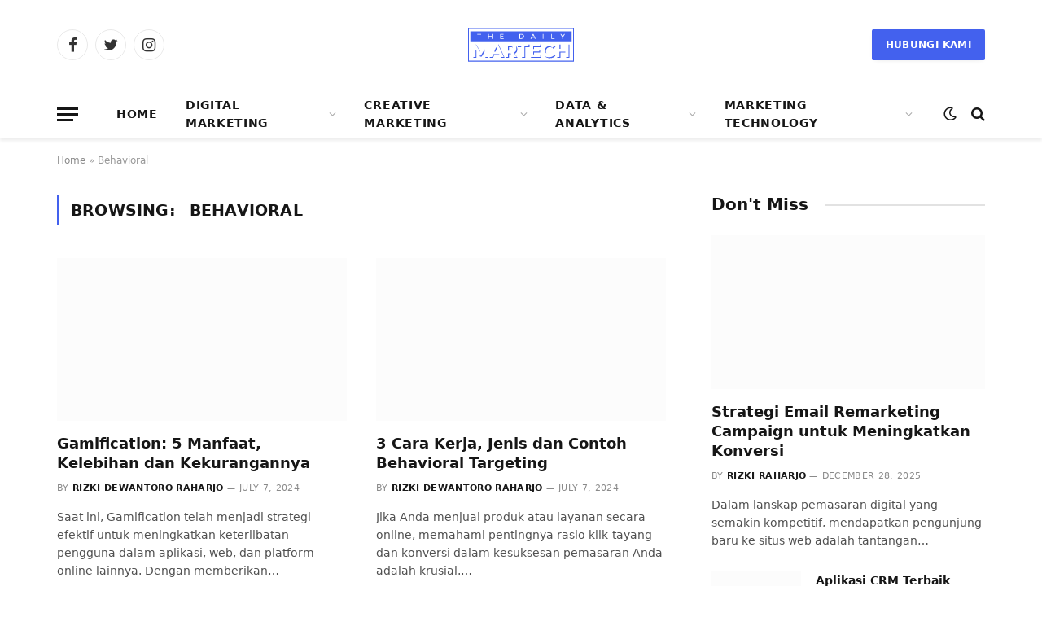

--- FILE ---
content_type: text/html; charset=UTF-8
request_url: https://thedailymartech.com/tag/behavioral/
body_size: 34362
content:
<!DOCTYPE html><html lang="en-US" class="s-light site-s-light"><head><script data-no-optimize="1">var litespeed_docref=sessionStorage.getItem("litespeed_docref");litespeed_docref&&(Object.defineProperty(document,"referrer",{get:function(){return litespeed_docref}}),sessionStorage.removeItem("litespeed_docref"));</script> <meta charset="UTF-8" /><link data-optimized="2" rel="stylesheet" href="https://thedailymartech.com/wp-content/litespeed/css/2fe5302478191431965df3787f564dca.css?ver=d0ed6" /><meta name="viewport" content="width=device-width, initial-scale=1" /><meta name='robots' content='index, follow, max-image-preview:large, max-snippet:-1, max-video-preview:-1' /><title>Behavioral Archives - The Daily Martech</title><link rel="preload" as="font" href="https://thedailymartech.com/wp-content/themes/smart-mag/css/icons/fonts/ts-icons.woff2?v2.4" type="font/woff2" crossorigin="anonymous" /><link rel="canonical" href="https://thedailymartech.com/tag/behavioral/" /><meta property="og:locale" content="en_US" /><meta property="og:type" content="article" /><meta property="og:title" content="Behavioral Archives - The Daily Martech" /><meta property="og:url" content="https://thedailymartech.com/tag/behavioral/" /><meta property="og:site_name" content="The Daily Martech" /><meta name="twitter:card" content="summary_large_image" /> <script type="application/ld+json" class="yoast-schema-graph">{"@context":"https://schema.org","@graph":[{"@type":"CollectionPage","@id":"https://thedailymartech.com/tag/behavioral/","url":"https://thedailymartech.com/tag/behavioral/","name":"Behavioral Archives - The Daily Martech","isPartOf":{"@id":"https://thedailymartech.com/#website"},"primaryImageOfPage":{"@id":"https://thedailymartech.com/tag/behavioral/#primaryimage"},"image":{"@id":"https://thedailymartech.com/tag/behavioral/#primaryimage"},"thumbnailUrl":"https://thedailymartech.com/wp-content/uploads/2024/07/Gamification-5-Manfaat-Kelebihan-dan-Kekurangannya.webp","breadcrumb":{"@id":"https://thedailymartech.com/tag/behavioral/#breadcrumb"},"inLanguage":"en-US"},{"@type":"ImageObject","inLanguage":"en-US","@id":"https://thedailymartech.com/tag/behavioral/#primaryimage","url":"https://thedailymartech.com/wp-content/uploads/2024/07/Gamification-5-Manfaat-Kelebihan-dan-Kekurangannya.webp","contentUrl":"https://thedailymartech.com/wp-content/uploads/2024/07/Gamification-5-Manfaat-Kelebihan-dan-Kekurangannya.webp","width":1024,"height":541,"caption":"Gamification 5 Manfaat, Kelebihan dan Kekurangannya"},{"@type":"BreadcrumbList","@id":"https://thedailymartech.com/tag/behavioral/#breadcrumb","itemListElement":[{"@type":"ListItem","position":1,"name":"Home","item":"https://thedailymartech.com/"},{"@type":"ListItem","position":2,"name":"Behavioral"}]},{"@type":"WebSite","@id":"https://thedailymartech.com/#website","url":"https://thedailymartech.com/","name":"The Daily Martech","description":"Your daily dose of digital marketing &amp; marketing technology","potentialAction":[{"@type":"SearchAction","target":{"@type":"EntryPoint","urlTemplate":"https://thedailymartech.com/?s={search_term_string}"},"query-input":"required name=search_term_string"}],"inLanguage":"en-US"}]}</script>  <script type="litespeed/javascript" data-src="https://thedailymartech.com/wp-includes/js/jquery/jquery.min.js" id="jquery-core-js"></script>  <script type="litespeed/javascript" data-src="https://www.googletagmanager.com/gtag/js?id=GT-55K5WJC" id="google_gtagjs-js"></script> <script id="google_gtagjs-js-after" type="litespeed/javascript">window.dataLayer=window.dataLayer||[];function gtag(){dataLayer.push(arguments)}
gtag('set','linker',{"domains":["thedailymartech.com"]});gtag("js",new Date());gtag("set","developer_id.dZTNiMT",!0);gtag("config","GT-55K5WJC")</script> <link rel="https://api.w.org/" href="https://thedailymartech.com/wp-json/" /><link rel="alternate" title="JSON" type="application/json" href="https://thedailymartech.com/wp-json/wp/v2/tags/337" /><meta name="generator" content="Site Kit by Google 1.111.0" /> <script type="litespeed/javascript">(function(w,d,s,l,i){w[l]=w[l]||[];w[l].push({'gtm.start':new Date().getTime(),event:'gtm.js'});var f=d.getElementsByTagName(s)[0],j=d.createElement(s),dl=l!='dataLayer'?'&l='+l:'';j.async=!0;j.src='https://www.googletagmanager.com/gtm.js?id='+i+dl;f.parentNode.insertBefore(j,f)})(window,document,'script','dataLayer','GTM-PRMP8R6')</script>  <script type="litespeed/javascript" data-src="https://www.googletagmanager.com/gtag/js?id=AW-760935705"></script> <script type="litespeed/javascript">window.dataLayer=window.dataLayer||[];function gtag(){dataLayer.push(arguments)}
gtag('js',new Date());gtag('config','AW-760935705')</script> <meta name="google-site-verification" content="ut-QsMUDJcL_J5cnfhQaRo84piSY0dap2Lpo7XxSpZw" /> <script type="litespeed/javascript" data-src="https://pagead2.googlesyndication.com/pagead/js/adsbygoogle.js?client=ca-pub-5498273906917791"
     crossorigin="anonymous"></script> <meta name="google-adsense-platform-account" content="ca-host-pub-2644536267352236"><meta name="google-adsense-platform-domain" content="sitekit.withgoogle.com"><meta name="generator" content="Elementor 3.16.5; features: e_dom_optimization, e_optimized_assets_loading, e_optimized_css_loading, additional_custom_breakpoints; settings: css_print_method-external, google_font-enabled, font_display-auto"> <script="async" type="litespeed/javascript" data-src="https://pagead2.googlesyndication.com/pagead/js/adsbygoogle.js?client=ca-pub-5498273906917791&amp;host=ca-host-pub-2644536267352236" crossorigin="anonymous"></script> <link rel="icon" href="https://thedailymartech.com/wp-content/uploads/2024/06/The-Daily-Martech-Icon-Web.ico" sizes="32x32" /><link rel="icon" href="https://thedailymartech.com/wp-content/uploads/2024/06/The-Daily-Martech-Icon-Web.ico" sizes="192x192" /><link rel="apple-touch-icon" href="https://thedailymartech.com/wp-content/uploads/2024/06/The-Daily-Martech-Icon-Web.ico" /><meta name="msapplication-TileImage" content="https://thedailymartech.com/wp-content/uploads/2024/06/The-Daily-Martech-Icon-Web.ico" /></head><body class="archive tag tag-behavioral tag-337 right-sidebar has-lb has-lb-sm layout-normal elementor-default elementor-kit-7"><noscript><iframe data-lazyloaded="1" src="about:blank" data-litespeed-src="https://www.googletagmanager.com/ns.html?id=GTM-PRMP8R6"
height="0" width="0" style="display:none;visibility:hidden"></iframe></noscript> <script type="litespeed/javascript">gtag('event','conversion',{'send_to':'AW-760935705/21FrCJeY4ZsYEJnq6-oC'})</script> <div class="main-wrap"><div class="off-canvas-backdrop"></div><div class="mobile-menu-container off-canvas" id="off-canvas"><div class="off-canvas-head">
<a href="#" class="close"><i class="tsi tsi-times"></i></a><div class="ts-logo"></div></div><div class="off-canvas-content"><ul class="mobile-menu"></ul><div class="off-canvas-widgets"><div id="smartmag-block-newsletter-2" class="widget ts-block-widget smartmag-widget-newsletter"><div class="block"><div class="block-newsletter "><div class="spc-newsletter spc-newsletter-b spc-newsletter-center spc-newsletter-sm"><div class="bg-wrap"></div><div class="inner"><h3 class="heading">
Subscribe to Updates</h3><div class="base-text message"><p>Get the latest news from The Daily Martech about digital marketing and marketing technology.</p></div><div class="fields fields-style fields-full"><div class="wpcf7 no-js" id="wpcf7-f4290-o1" lang="en-US" dir="ltr"><div class="screen-reader-response"><p role="status" aria-live="polite" aria-atomic="true"></p><ul></ul></div><form action="/tag/behavioral/#wpcf7-f4290-o1" method="post" class="wpcf7-form init" aria-label="Contact form" novalidate="novalidate" data-status="init"><div style="display: none;">
<input type="hidden" name="_wpcf7" value="4290" />
<input type="hidden" name="_wpcf7_version" value="5.8.1" />
<input type="hidden" name="_wpcf7_locale" value="en_US" />
<input type="hidden" name="_wpcf7_unit_tag" value="wpcf7-f4290-o1" />
<input type="hidden" name="_wpcf7_container_post" value="0" />
<input type="hidden" name="_wpcf7_posted_data_hash" value="" /></div><p><span class="wpcf7-form-control-wrap" data-name="email-788"><input size="40" class="wpcf7-form-control wpcf7-email wpcf7-validates-as-required wpcf7-text wpcf7-validates-as-email" aria-required="true" aria-invalid="false" placeholder="your email here.." value="" type="email" name="email-788" /></span></p><p><span class="wpcf7-form-control-wrap" data-name="acceptance-685"><span class="wpcf7-form-control wpcf7-acceptance"><span class="wpcf7-list-item"><label><input type="checkbox" name="acceptance-685" value="1" aria-invalid="false" /><span class="wpcf7-list-item-label">By signing up, you agree to the our terms and our <a href="#">Privacy Policy</a> agreement.</span></label></span></span></span></p><p><input class="wpcf7-form-control wpcf7-submit has-spinner" type="submit" value="Subscribe" /></p><div class="wpcf7-response-output" aria-hidden="true"></div></form></div></div></div></div></div></div></div><div id="smartmag-block-posts-small-3" class="widget ts-block-widget smartmag-widget-posts-small"><div class="block"><section class="block-wrap block-posts-small block-sc mb-none" data-id="1"><div class="widget-title block-head block-head-ac block-head-b"><h5 class="heading">Artikel Populer</h5></div><div class="block-content"><div class="loop loop-small loop-small-a loop-sep loop-small-sep grid grid-1 md:grid-1 sm:grid-1 xs:grid-1"><article class="l-post small-post small-a-post m-pos-left"><div class="media">
<a href="https://thedailymartech.com/martech/email-marketing/email-remarketing-campaign/" class="image-link media-ratio ar-bunyad-thumb" title="Strategi Email Remarketing Campaign untuk Meningkatkan Konversi"><span data-bgsrc="https://thedailymartech.com/wp-content/uploads/2025/12/Strategi-Email-Remarketing-Campaign-untuk-Meningkatkan-Konversi-300x169.webp" class="img bg-cover wp-post-image attachment-medium size-medium lazyload" data-bgset="https://thedailymartech.com/wp-content/uploads/2025/12/Strategi-Email-Remarketing-Campaign-untuk-Meningkatkan-Konversi-300x169.webp 300w, https://thedailymartech.com/wp-content/uploads/2025/12/Strategi-Email-Remarketing-Campaign-untuk-Meningkatkan-Konversi-1024x577.webp 1024w, https://thedailymartech.com/wp-content/uploads/2025/12/Strategi-Email-Remarketing-Campaign-untuk-Meningkatkan-Konversi-768x433.webp 768w, https://thedailymartech.com/wp-content/uploads/2025/12/Strategi-Email-Remarketing-Campaign-untuk-Meningkatkan-Konversi-1536x866.webp 1536w, https://thedailymartech.com/wp-content/uploads/2025/12/Strategi-Email-Remarketing-Campaign-untuk-Meningkatkan-Konversi-150x85.webp 150w, https://thedailymartech.com/wp-content/uploads/2025/12/Strategi-Email-Remarketing-Campaign-untuk-Meningkatkan-Konversi-450x254.webp 450w, https://thedailymartech.com/wp-content/uploads/2025/12/Strategi-Email-Remarketing-Campaign-untuk-Meningkatkan-Konversi-1200x676.webp 1200w, https://thedailymartech.com/wp-content/uploads/2025/12/Strategi-Email-Remarketing-Campaign-untuk-Meningkatkan-Konversi.webp 2000w" data-sizes="(max-width: 105px) 100vw, 105px" role="img" aria-label="Strategi Email Remarketing Campaign untuk Meningkatkan Konversi"></span></a></div><div class="content"><div class="post-meta post-meta-a post-meta-left has-below"><h4 class="is-title post-title"><a href="https://thedailymartech.com/martech/email-marketing/email-remarketing-campaign/">Strategi Email Remarketing Campaign untuk Meningkatkan Konversi</a></h4><div class="post-meta-items meta-below"><span class="meta-item date"><span class="date-link"><time class="post-date" datetime="2025-12-28T03:24:26+00:00">December 28, 2025</time></span></span></div></div></div></article><article class="l-post small-post small-a-post m-pos-left"><div class="media">
<a href="https://thedailymartech.com/martech/crm/aplikasi-crm/" class="image-link media-ratio ar-bunyad-thumb" title="Aplikasi CRM Terbaik 2026: Fitur, Harga &#038; Tips Pilih"><span data-bgsrc="https://thedailymartech.com/wp-content/uploads/2025/12/Aplikasi-CRM-Terbaik-2026-Fitur-Harga-Tips-Pilih-300x225.webp" class="img bg-cover wp-post-image attachment-medium size-medium lazyload" data-bgset="https://thedailymartech.com/wp-content/uploads/2025/12/Aplikasi-CRM-Terbaik-2026-Fitur-Harga-Tips-Pilih-300x225.webp 300w, https://thedailymartech.com/wp-content/uploads/2025/12/Aplikasi-CRM-Terbaik-2026-Fitur-Harga-Tips-Pilih-1024x768.webp 1024w, https://thedailymartech.com/wp-content/uploads/2025/12/Aplikasi-CRM-Terbaik-2026-Fitur-Harga-Tips-Pilih-768x576.webp 768w, https://thedailymartech.com/wp-content/uploads/2025/12/Aplikasi-CRM-Terbaik-2026-Fitur-Harga-Tips-Pilih-1536x1152.webp 1536w, https://thedailymartech.com/wp-content/uploads/2025/12/Aplikasi-CRM-Terbaik-2026-Fitur-Harga-Tips-Pilih-150x113.webp 150w, https://thedailymartech.com/wp-content/uploads/2025/12/Aplikasi-CRM-Terbaik-2026-Fitur-Harga-Tips-Pilih-450x338.webp 450w, https://thedailymartech.com/wp-content/uploads/2025/12/Aplikasi-CRM-Terbaik-2026-Fitur-Harga-Tips-Pilih-1200x900.webp 1200w, https://thedailymartech.com/wp-content/uploads/2025/12/Aplikasi-CRM-Terbaik-2026-Fitur-Harga-Tips-Pilih.webp 2000w" data-sizes="(max-width: 105px) 100vw, 105px" role="img" aria-label="Aplikasi CRM: Terbaik 2026 Fitur, Harga &amp; Tips Pilih"></span></a></div><div class="content"><div class="post-meta post-meta-a post-meta-left has-below"><h4 class="is-title post-title"><a href="https://thedailymartech.com/martech/crm/aplikasi-crm/">Aplikasi CRM Terbaik 2026: Fitur, Harga &#038; Tips Pilih</a></h4><div class="post-meta-items meta-below"><span class="meta-item date"><span class="date-link"><time class="post-date" datetime="2025-12-28T03:21:52+00:00">December 28, 2025</time></span></span></div></div></div></article><article class="l-post small-post small-a-post m-pos-left"><div class="media">
<a href="https://thedailymartech.com/creative-marketing/social-media/content-creator-pemula/" class="image-link media-ratio ar-bunyad-thumb" title="Cara Menjadi Content Creator Pemula 2026: Panduan Cuan dari Nol"><span data-bgsrc="https://thedailymartech.com/wp-content/uploads/2025/12/Cara-Menjadi-Content-Creator-Pemula-2026-Panduan-Cuan-dari-Nol-300x200.webp" class="img bg-cover wp-post-image attachment-medium size-medium lazyload" data-bgset="https://thedailymartech.com/wp-content/uploads/2025/12/Cara-Menjadi-Content-Creator-Pemula-2026-Panduan-Cuan-dari-Nol-300x200.webp 300w, https://thedailymartech.com/wp-content/uploads/2025/12/Cara-Menjadi-Content-Creator-Pemula-2026-Panduan-Cuan-dari-Nol-1024x682.webp 1024w, https://thedailymartech.com/wp-content/uploads/2025/12/Cara-Menjadi-Content-Creator-Pemula-2026-Panduan-Cuan-dari-Nol-768x512.webp 768w, https://thedailymartech.com/wp-content/uploads/2025/12/Cara-Menjadi-Content-Creator-Pemula-2026-Panduan-Cuan-dari-Nol-1536x1024.webp 1536w, https://thedailymartech.com/wp-content/uploads/2025/12/Cara-Menjadi-Content-Creator-Pemula-2026-Panduan-Cuan-dari-Nol-150x100.webp 150w, https://thedailymartech.com/wp-content/uploads/2025/12/Cara-Menjadi-Content-Creator-Pemula-2026-Panduan-Cuan-dari-Nol-450x300.webp 450w, https://thedailymartech.com/wp-content/uploads/2025/12/Cara-Menjadi-Content-Creator-Pemula-2026-Panduan-Cuan-dari-Nol-1200x800.webp 1200w, https://thedailymartech.com/wp-content/uploads/2025/12/Cara-Menjadi-Content-Creator-Pemula-2026-Panduan-Cuan-dari-Nol.webp 2000w" data-sizes="(max-width: 105px) 100vw, 105px" role="img" aria-label="Cara Menjadi Content Creator Pemula 2026: Panduan Cuan dari Nol"></span></a></div><div class="content"><div class="post-meta post-meta-a post-meta-left has-below"><h4 class="is-title post-title"><a href="https://thedailymartech.com/creative-marketing/social-media/content-creator-pemula/">Cara Menjadi Content Creator Pemula 2026: Panduan Cuan dari Nol</a></h4><div class="post-meta-items meta-below"><span class="meta-item date"><span class="date-link"><time class="post-date" datetime="2025-12-25T03:03:17+00:00">December 25, 2025</time></span></span></div></div></div></article></div></div></section></div></div></div><div class="spc-social-block spc-social spc-social-b smart-head-social">
<a href="#" class="link service s-facebook" target="_blank" rel="noopener">
<i class="icon tsi tsi-facebook"></i>
<span class="visuallyhidden">Facebook</span>
</a>
<a href="#" class="link service s-twitter" target="_blank" rel="noopener">
<i class="icon tsi tsi-twitter"></i>
<span class="visuallyhidden">Twitter</span>
</a>
<a href="#" class="link service s-instagram" target="_blank" rel="noopener">
<i class="icon tsi tsi-instagram"></i>
<span class="visuallyhidden">Instagram</span>
</a></div></div></div><div class="smart-head smart-head-b smart-head-main" id="smart-head" data-sticky="auto" data-sticky-type="smart" data-sticky-full><div class="smart-head-row smart-head-mid smart-head-row-3 is-light smart-head-row-full"><div class="inner wrap"><div class="items items-left "><div class="spc-social-block spc-social spc-social-b smart-head-social">
<a href="#" class="link service s-facebook" target="_blank" rel="noopener">
<i class="icon tsi tsi-facebook"></i>
<span class="visuallyhidden">Facebook</span>
</a>
<a href="#" class="link service s-twitter" target="_blank" rel="noopener">
<i class="icon tsi tsi-twitter"></i>
<span class="visuallyhidden">Twitter</span>
</a>
<a href="#" class="link service s-instagram" target="_blank" rel="noopener">
<i class="icon tsi tsi-instagram"></i>
<span class="visuallyhidden">Instagram</span>
</a></div></div><div class="items items-center ">
<a href="https://thedailymartech.com/" title="The Daily Martech" rel="home" class="logo-link ts-logo logo-is-image">
<span>
<img data-lazyloaded="1" src="[data-uri]" data-src="https://thedailymartech.com/wp-content/uploads/2022/09/awdawdawd.png" class="logo-image logo-image-dark" alt="The Daily Martech" width="130" height="42"/><img data-lazyloaded="1" src="[data-uri]" data-src="https://thedailymartech.com/wp-content/uploads/2022/09/awdawdawd.png" class="logo-image" alt="The Daily Martech" width="130" height="42"/>
</span>
</a></div><div class="items items-right ">
<a href="https://thedailymartech.com/get-in-touch/" class="ts-button ts-button-a ts-button1">
Hubungi Kami	</a></div></div></div><div class="smart-head-row smart-head-bot smart-head-row-3 is-light has-center-nav smart-head-row-full"><div class="inner wrap"><div class="items items-left ">
<button class="offcanvas-toggle has-icon" type="button" aria-label="Menu">
<span class="hamburger-icon hamburger-icon-a">
<span class="inner"></span>
</span>
</button></div><div class="items items-center "><div class="nav-wrap"><nav class="navigation navigation-main nav-hov-a"><ul id="menu-main-menu" class="menu"><li id="menu-item-4183" class="menu-item menu-item-type-custom menu-item-object-custom menu-item-home menu-item-4183"><a href="https://thedailymartech.com">Home</a></li><li id="menu-item-4251" class="menu-item menu-item-type-taxonomy menu-item-object-category menu-item-has-children menu-cat-6 menu-item-has-children item-mega-menu menu-item-4251"><a href="https://thedailymartech.com/category/digital-marketing/">Digital Marketing</a><div class="sub-menu mega-menu mega-menu-a wrap"><div class="column sub-cats"><ol class="sub-nav"><li class="menu-item menu-item-type-taxonomy menu-item-object-category menu-cat-10 menu-item-4249"><a href="https://thedailymartech.com/category/digital-marketing/performance-marketing/">Performance Marketing</a></li><li class="menu-item menu-item-type-taxonomy menu-item-object-category menu-cat-14 menu-item-4250"><a href="https://thedailymartech.com/category/digital-marketing/search-engine-optimization/">SEO</a></li><li class="menu-item menu-item-type-taxonomy menu-item-object-category menu-cat-8 menu-item-4248"><a href="https://thedailymartech.com/category/digital-marketing/conversion-rate-optimization/">Conversion Rate Optimization</a></li><li class="menu-item view-all menu-cat-6"><a href="https://thedailymartech.com/category/digital-marketing/">View All</a></li></ol></div><section class="column recent-posts" data-columns="4"><div class="posts" data-id="10"><section class="block-wrap block-grid cols-gap-sm mb-none" data-id="2"><div class="block-content"><div class="loop loop-grid loop-grid-sm grid grid-4 md:grid-2 xs:grid-1"><article class="l-post grid-post grid-sm-post"><div class="media">
<a href="https://thedailymartech.com/digital-marketing/performance-marketing/optimasi-iklan-tokopedia/" class="image-link media-ratio ratio-16-9" title="Optimasi Iklan Tokopedia: Panduan Strategis Raih Profit"><span data-bgsrc="https://thedailymartech.com/wp-content/uploads/2025/10/Optimasi-Iklan-Tokopedia-Panduan-Strategis-Raih-Profit-450x164.webp" class="img bg-cover wp-post-image attachment-bunyad-medium size-bunyad-medium lazyload" data-bgset="https://thedailymartech.com/wp-content/uploads/2025/10/Optimasi-Iklan-Tokopedia-Panduan-Strategis-Raih-Profit-450x164.webp 450w, https://thedailymartech.com/wp-content/uploads/2025/10/Optimasi-Iklan-Tokopedia-Panduan-Strategis-Raih-Profit-1024x373.webp 1024w, https://thedailymartech.com/wp-content/uploads/2025/10/Optimasi-Iklan-Tokopedia-Panduan-Strategis-Raih-Profit-768x280.webp 768w, https://thedailymartech.com/wp-content/uploads/2025/10/Optimasi-Iklan-Tokopedia-Panduan-Strategis-Raih-Profit-1536x560.webp 1536w, https://thedailymartech.com/wp-content/uploads/2025/10/Optimasi-Iklan-Tokopedia-Panduan-Strategis-Raih-Profit-1200x437.webp 1200w, https://thedailymartech.com/wp-content/uploads/2025/10/Optimasi-Iklan-Tokopedia-Panduan-Strategis-Raih-Profit.webp 2000w" data-sizes="(max-width: 358px) 100vw, 358px" role="img" aria-label="Optimasi Iklan Tokopedia: Panduan Strategis Raih Profit"></span></a></div><div class="content"><div class="post-meta post-meta-a has-below"><h2 class="is-title post-title"><a href="https://thedailymartech.com/digital-marketing/performance-marketing/optimasi-iklan-tokopedia/">Optimasi Iklan Tokopedia: Panduan Strategis Raih Profit</a></h2><div class="post-meta-items meta-below"><span class="meta-item date"><span class="date-link"><time class="post-date" datetime="2025-10-29T04:00:16+00:00">October 29, 2025</time></span></span></div></div></div></article><article class="l-post grid-post grid-sm-post"><div class="media">
<a href="https://thedailymartech.com/digital-marketing/performance-marketing/optimasi-iklan-shopee/" class="image-link media-ratio ratio-16-9" title="Optimasi Iklan Shopee: 7 Langkah &#038; Strategi Sukses Ngiklan!"><span data-bgsrc="https://thedailymartech.com/wp-content/uploads/2025/10/Optimasi-Iklan-Shopee-7-Langkah-Strategi-Sukses-Ngiklan-450x300.webp" class="img bg-cover wp-post-image attachment-bunyad-medium size-bunyad-medium lazyload" data-bgset="https://thedailymartech.com/wp-content/uploads/2025/10/Optimasi-Iklan-Shopee-7-Langkah-Strategi-Sukses-Ngiklan-450x300.webp 450w, https://thedailymartech.com/wp-content/uploads/2025/10/Optimasi-Iklan-Shopee-7-Langkah-Strategi-Sukses-Ngiklan-1024x682.webp 1024w, https://thedailymartech.com/wp-content/uploads/2025/10/Optimasi-Iklan-Shopee-7-Langkah-Strategi-Sukses-Ngiklan-768x512.webp 768w, https://thedailymartech.com/wp-content/uploads/2025/10/Optimasi-Iklan-Shopee-7-Langkah-Strategi-Sukses-Ngiklan-1536x1024.webp 1536w, https://thedailymartech.com/wp-content/uploads/2025/10/Optimasi-Iklan-Shopee-7-Langkah-Strategi-Sukses-Ngiklan-1200x800.webp 1200w, https://thedailymartech.com/wp-content/uploads/2025/10/Optimasi-Iklan-Shopee-7-Langkah-Strategi-Sukses-Ngiklan.webp 2000w" data-sizes="(max-width: 358px) 100vw, 358px" role="img" aria-label="Optimasi Iklan Shopee: 7 Langkah &amp; Strategi Sukses Ngiklan!"></span></a></div><div class="content"><div class="post-meta post-meta-a has-below"><h2 class="is-title post-title"><a href="https://thedailymartech.com/digital-marketing/performance-marketing/optimasi-iklan-shopee/">Optimasi Iklan Shopee: 7 Langkah &#038; Strategi Sukses Ngiklan!</a></h2><div class="post-meta-items meta-below"><span class="meta-item date"><span class="date-link"><time class="post-date" datetime="2025-10-29T03:00:53+00:00">October 29, 2025</time></span></span></div></div></div></article><article class="l-post grid-post grid-sm-post"><div class="media">
<a href="https://thedailymartech.com/digital-marketing/performance-marketing/google-display-network-adalah/" class="image-link media-ratio ratio-16-9" title="Apa Itu Google Display Network? Baca Lengkapnya Di Sini!"><span data-bgsrc="https://thedailymartech.com/wp-content/uploads/2025/09/Apa-Itu-Google-Display-Network-Baca-Lengkapnya-Di-Sini-450x300.webp" class="img bg-cover wp-post-image attachment-bunyad-medium size-bunyad-medium lazyload" data-bgset="https://thedailymartech.com/wp-content/uploads/2025/09/Apa-Itu-Google-Display-Network-Baca-Lengkapnya-Di-Sini-450x300.webp 450w, https://thedailymartech.com/wp-content/uploads/2025/09/Apa-Itu-Google-Display-Network-Baca-Lengkapnya-Di-Sini-1024x683.webp 1024w, https://thedailymartech.com/wp-content/uploads/2025/09/Apa-Itu-Google-Display-Network-Baca-Lengkapnya-Di-Sini-768x512.webp 768w, https://thedailymartech.com/wp-content/uploads/2025/09/Apa-Itu-Google-Display-Network-Baca-Lengkapnya-Di-Sini-1536x1024.webp 1536w, https://thedailymartech.com/wp-content/uploads/2025/09/Apa-Itu-Google-Display-Network-Baca-Lengkapnya-Di-Sini-2048x1365.webp 2048w, https://thedailymartech.com/wp-content/uploads/2025/09/Apa-Itu-Google-Display-Network-Baca-Lengkapnya-Di-Sini-1200x800.webp 1200w" data-sizes="(max-width: 358px) 100vw, 358px" role="img" aria-label="Apa Itu Google Display Network? Baca Lengkapnya Di Sini!"></span></a></div><div class="content"><div class="post-meta post-meta-a has-below"><h2 class="is-title post-title"><a href="https://thedailymartech.com/digital-marketing/performance-marketing/google-display-network-adalah/">Apa Itu Google Display Network? Baca Lengkapnya Di Sini!</a></h2><div class="post-meta-items meta-below"><span class="meta-item date"><span class="date-link"><time class="post-date" datetime="2025-09-25T03:00:24+00:00">September 25, 2025</time></span></span></div></div></div></article><article class="l-post grid-post grid-sm-post"><div class="media">
<a href="https://thedailymartech.com/digital-marketing/performance-marketing/cara-daftar-tiktok-ads/" class="image-link media-ratio ratio-16-9" title="Ini Dia Cara Daftar TikTok Ads, Strategi Jitu &#038; Tips Sukses"><span data-bgsrc="https://thedailymartech.com/wp-content/uploads/2025/09/Ini-Dia-Cara-Daftar-TikTok-Ads-Strategi-Jitu-Tips-Sukses.webp" class="img bg-cover wp-post-image attachment-large size-large lazyload" role="img" aria-label="Ini Dia Cara Daftar TikTok Ads, Strategi Jitu &amp; Tips Sukses"></span></a></div><div class="content"><div class="post-meta post-meta-a has-below"><h2 class="is-title post-title"><a href="https://thedailymartech.com/digital-marketing/performance-marketing/cara-daftar-tiktok-ads/">Ini Dia Cara Daftar TikTok Ads, Strategi Jitu &#038; Tips Sukses</a></h2><div class="post-meta-items meta-below"><span class="meta-item date"><span class="date-link"><time class="post-date" datetime="2025-09-23T06:51:02+00:00">September 23, 2025</time></span></span></div></div></div></article></div></div></section></div><div class="posts" data-id="14"><section class="block-wrap block-grid cols-gap-sm mb-none" data-id="3"><div class="block-content"><div class="loop loop-grid loop-grid-sm grid grid-4 md:grid-2 xs:grid-1"><article class="l-post grid-post grid-sm-post"><div class="media">
<a href="https://thedailymartech.com/digital-marketing/search-engine-optimization/web-crawler-adalah/" class="image-link media-ratio ratio-16-9" title="Apa Itu Web Crawler? Ketahui Fungsi, Cara Kerja &#038; Jenisnya"><span data-bgsrc="https://thedailymartech.com/wp-content/uploads/2025/12/Apa-Itu-Web-Crawler-Ketahui-Fungsi-Cara-Kerja-Jenisnya-450x300.webp" class="img bg-cover wp-post-image attachment-bunyad-medium size-bunyad-medium lazyload" data-bgset="https://thedailymartech.com/wp-content/uploads/2025/12/Apa-Itu-Web-Crawler-Ketahui-Fungsi-Cara-Kerja-Jenisnya-450x300.webp 450w, https://thedailymartech.com/wp-content/uploads/2025/12/Apa-Itu-Web-Crawler-Ketahui-Fungsi-Cara-Kerja-Jenisnya-1024x682.webp 1024w, https://thedailymartech.com/wp-content/uploads/2025/12/Apa-Itu-Web-Crawler-Ketahui-Fungsi-Cara-Kerja-Jenisnya-768x512.webp 768w, https://thedailymartech.com/wp-content/uploads/2025/12/Apa-Itu-Web-Crawler-Ketahui-Fungsi-Cara-Kerja-Jenisnya-1536x1024.webp 1536w, https://thedailymartech.com/wp-content/uploads/2025/12/Apa-Itu-Web-Crawler-Ketahui-Fungsi-Cara-Kerja-Jenisnya-1200x800.webp 1200w, https://thedailymartech.com/wp-content/uploads/2025/12/Apa-Itu-Web-Crawler-Ketahui-Fungsi-Cara-Kerja-Jenisnya.webp 2000w" data-sizes="(max-width: 358px) 100vw, 358px" role="img" aria-label="Apa Itu Web Crawler Ketahui Fungsi, Cara Kerja &amp; Jenisnya"></span></a></div><div class="content"><div class="post-meta post-meta-a has-below"><h2 class="is-title post-title"><a href="https://thedailymartech.com/digital-marketing/search-engine-optimization/web-crawler-adalah/">Apa Itu Web Crawler? Ketahui Fungsi, Cara Kerja &#038; Jenisnya</a></h2><div class="post-meta-items meta-below"><span class="meta-item date"><span class="date-link"><time class="post-date" datetime="2025-12-01T10:28:03+00:00">December 1, 2025</time></span></span></div></div></div></article><article class="l-post grid-post grid-sm-post"><div class="media">
<a href="https://thedailymartech.com/digital-marketing/search-engine-optimization/sitemap-index-adalah/" class="image-link media-ratio ratio-16-9" title="Sitemap Index Adalah: Fungsi &#038; Cara Pakai untuk Website"><span data-bgsrc="https://thedailymartech.com/wp-content/uploads/2025/12/Sitemap-Index-Adalah-Fungsi-Cara-Pakai-untuk-Website-450x300.webp" class="img bg-cover wp-post-image attachment-bunyad-medium size-bunyad-medium lazyload" data-bgset="https://thedailymartech.com/wp-content/uploads/2025/12/Sitemap-Index-Adalah-Fungsi-Cara-Pakai-untuk-Website-450x300.webp 450w, https://thedailymartech.com/wp-content/uploads/2025/12/Sitemap-Index-Adalah-Fungsi-Cara-Pakai-untuk-Website-1024x682.webp 1024w, https://thedailymartech.com/wp-content/uploads/2025/12/Sitemap-Index-Adalah-Fungsi-Cara-Pakai-untuk-Website-768x512.webp 768w, https://thedailymartech.com/wp-content/uploads/2025/12/Sitemap-Index-Adalah-Fungsi-Cara-Pakai-untuk-Website-1536x1024.webp 1536w, https://thedailymartech.com/wp-content/uploads/2025/12/Sitemap-Index-Adalah-Fungsi-Cara-Pakai-untuk-Website-1200x800.webp 1200w, https://thedailymartech.com/wp-content/uploads/2025/12/Sitemap-Index-Adalah-Fungsi-Cara-Pakai-untuk-Website.webp 2000w" data-sizes="(max-width: 358px) 100vw, 358px" role="img" aria-label="Sitemap Index Adalah: Fungsi &amp; Cara Pakai untuk Website"></span></a></div><div class="content"><div class="post-meta post-meta-a has-below"><h2 class="is-title post-title"><a href="https://thedailymartech.com/digital-marketing/search-engine-optimization/sitemap-index-adalah/">Sitemap Index Adalah: Fungsi &#038; Cara Pakai untuk Website</a></h2><div class="post-meta-items meta-below"><span class="meta-item date"><span class="date-link"><time class="post-date" datetime="2025-12-01T10:27:53+00:00">December 1, 2025</time></span></span></div></div></div></article><article class="l-post grid-post grid-sm-post"><div class="media">
<a href="https://thedailymartech.com/digital-marketing/search-engine-optimization/hreflang-adalah/" class="image-link media-ratio ratio-16-9" title="Hreflang Adalah: Panduan Lengkap SEO Internasional &#038; Implementasi Kode"><span data-bgsrc="https://thedailymartech.com/wp-content/uploads/2025/12/Hreflang-Adalah-Panduan-Lengkap-SEO-Internasional-Implementasi-Kode-450x300.webp" class="img bg-cover wp-post-image attachment-bunyad-medium size-bunyad-medium lazyload" data-bgset="https://thedailymartech.com/wp-content/uploads/2025/12/Hreflang-Adalah-Panduan-Lengkap-SEO-Internasional-Implementasi-Kode-450x300.webp 450w, https://thedailymartech.com/wp-content/uploads/2025/12/Hreflang-Adalah-Panduan-Lengkap-SEO-Internasional-Implementasi-Kode-1024x682.webp 1024w, https://thedailymartech.com/wp-content/uploads/2025/12/Hreflang-Adalah-Panduan-Lengkap-SEO-Internasional-Implementasi-Kode-768x512.webp 768w, https://thedailymartech.com/wp-content/uploads/2025/12/Hreflang-Adalah-Panduan-Lengkap-SEO-Internasional-Implementasi-Kode-1536x1024.webp 1536w, https://thedailymartech.com/wp-content/uploads/2025/12/Hreflang-Adalah-Panduan-Lengkap-SEO-Internasional-Implementasi-Kode-1200x800.webp 1200w, https://thedailymartech.com/wp-content/uploads/2025/12/Hreflang-Adalah-Panduan-Lengkap-SEO-Internasional-Implementasi-Kode.webp 2000w" data-sizes="(max-width: 358px) 100vw, 358px" role="img" aria-label="Hreflang Adalah: Panduan Lengkap SEO Internasional &amp; Implementasi Kode"></span></a></div><div class="content"><div class="post-meta post-meta-a has-below"><h2 class="is-title post-title"><a href="https://thedailymartech.com/digital-marketing/search-engine-optimization/hreflang-adalah/">Hreflang Adalah: Panduan Lengkap SEO Internasional &#038; Implementasi Kode</a></h2><div class="post-meta-items meta-below"><span class="meta-item date"><span class="date-link"><time class="post-date" datetime="2025-12-01T05:06:12+00:00">December 1, 2025</time></span></span></div></div></div></article><article class="l-post grid-post grid-sm-post"><div class="media">
<a href="https://thedailymartech.com/digital-marketing/search-engine-optimization/jenis-jenis-backlink/" class="image-link media-ratio ratio-16-9" title="Jenis-Jenis Backlink SEO Wajib Tahu dan Kualitasnya"><span data-bgsrc="https://thedailymartech.com/wp-content/uploads/2025/12/Jenis-Jenis-Backlink-SEO-Wajib-Tahu-dan-Kualitasnya-450x300.webp" class="img bg-cover wp-post-image attachment-bunyad-medium size-bunyad-medium lazyload" data-bgset="https://thedailymartech.com/wp-content/uploads/2025/12/Jenis-Jenis-Backlink-SEO-Wajib-Tahu-dan-Kualitasnya-450x300.webp 450w, https://thedailymartech.com/wp-content/uploads/2025/12/Jenis-Jenis-Backlink-SEO-Wajib-Tahu-dan-Kualitasnya-1024x684.webp 1024w, https://thedailymartech.com/wp-content/uploads/2025/12/Jenis-Jenis-Backlink-SEO-Wajib-Tahu-dan-Kualitasnya-768x513.webp 768w, https://thedailymartech.com/wp-content/uploads/2025/12/Jenis-Jenis-Backlink-SEO-Wajib-Tahu-dan-Kualitasnya-1536x1025.webp 1536w, https://thedailymartech.com/wp-content/uploads/2025/12/Jenis-Jenis-Backlink-SEO-Wajib-Tahu-dan-Kualitasnya-1200x801.webp 1200w, https://thedailymartech.com/wp-content/uploads/2025/12/Jenis-Jenis-Backlink-SEO-Wajib-Tahu-dan-Kualitasnya.webp 2000w" data-sizes="(max-width: 358px) 100vw, 358px" role="img" aria-label="Jenis-Jenis Backlink SEO Wajib Tahu dan Kualitasnya"></span></a></div><div class="content"><div class="post-meta post-meta-a has-below"><h2 class="is-title post-title"><a href="https://thedailymartech.com/digital-marketing/search-engine-optimization/jenis-jenis-backlink/">Jenis-Jenis Backlink SEO Wajib Tahu dan Kualitasnya</a></h2><div class="post-meta-items meta-below"><span class="meta-item date"><span class="date-link"><time class="post-date" datetime="2025-12-01T05:00:18+00:00">December 1, 2025</time></span></span></div></div></div></article></div></div></section></div><div class="posts" data-id="8"><section class="block-wrap block-grid cols-gap-sm mb-none" data-id="4"><div class="block-content"><div class="loop loop-grid loop-grid-sm grid grid-4 md:grid-2 xs:grid-1"><article class="l-post grid-post grid-sm-post"><div class="media">
<a href="https://thedailymartech.com/digital-marketing/conversion-rate-optimization/pengertian-user-experience-adalah/" class="image-link media-ratio ratio-16-9" title="Pengertian User Experience Adalah dan 5 Tips Menerapkannya Pada Website"><span data-bgsrc="https://thedailymartech.com/wp-content/uploads/2022/10/user-experience-adalah-450x300.jpg" class="img bg-cover wp-post-image attachment-bunyad-medium size-bunyad-medium lazyload" data-bgset="https://thedailymartech.com/wp-content/uploads/2022/10/user-experience-adalah-450x300.jpg 450w, https://thedailymartech.com/wp-content/uploads/2022/10/user-experience-adalah-1024x683.jpg 1024w, https://thedailymartech.com/wp-content/uploads/2022/10/user-experience-adalah-768x512.jpg 768w, https://thedailymartech.com/wp-content/uploads/2022/10/user-experience-adalah-1536x1025.jpg 1536w, https://thedailymartech.com/wp-content/uploads/2022/10/user-experience-adalah-1200x801.jpg 1200w, https://thedailymartech.com/wp-content/uploads/2022/10/user-experience-adalah.jpg 1920w" data-sizes="(max-width: 358px) 100vw, 358px" role="img" aria-label="user experience adalah"></span></a></div><div class="content"><div class="post-meta post-meta-a has-below"><h2 class="is-title post-title"><a href="https://thedailymartech.com/digital-marketing/conversion-rate-optimization/pengertian-user-experience-adalah/">Pengertian User Experience Adalah dan 5 Tips Menerapkannya Pada Website</a></h2><div class="post-meta-items meta-below"><span class="meta-item date"><span class="date-link"><time class="post-date" datetime="2022-10-09T06:22:59+00:00">October 9, 2022</time></span></span></div></div></div></article><article class="l-post grid-post grid-sm-post"><div class="media">
<a href="https://thedailymartech.com/digital-marketing/conversion-rate-optimization/apa-itu-heatmap-website/" class="image-link media-ratio ratio-16-9" title="Apa Itu Heatmap Website? Berikut Ini Tipe dan Tools Untuk Mengukur Heatmap Terbaik"><span data-bgsrc="https://thedailymartech.com/wp-content/uploads/2022/10/apa-itu-heatmap-website-450x257.jpg" class="img bg-cover wp-post-image attachment-bunyad-medium size-bunyad-medium lazyload" data-bgset="https://thedailymartech.com/wp-content/uploads/2022/10/apa-itu-heatmap-website-450x257.jpg 450w, https://thedailymartech.com/wp-content/uploads/2022/10/apa-itu-heatmap-website-300x171.jpg 300w, https://thedailymartech.com/wp-content/uploads/2022/10/apa-itu-heatmap-website-768x439.jpg 768w, https://thedailymartech.com/wp-content/uploads/2022/10/apa-itu-heatmap-website-150x86.jpg 150w, https://thedailymartech.com/wp-content/uploads/2022/10/apa-itu-heatmap-website.jpg 987w" data-sizes="(max-width: 358px) 100vw, 358px" role="img" aria-label="apa itu heatmap website"></span></a></div><div class="content"><div class="post-meta post-meta-a has-below"><h2 class="is-title post-title"><a href="https://thedailymartech.com/digital-marketing/conversion-rate-optimization/apa-itu-heatmap-website/">Apa Itu Heatmap Website? Berikut Ini Tipe dan Tools Untuk Mengukur Heatmap Terbaik</a></h2><div class="post-meta-items meta-below"><span class="meta-item date"><span class="date-link"><time class="post-date" datetime="2022-10-07T14:23:42+00:00">October 7, 2022</time></span></span></div></div></div></article><article class="l-post grid-post grid-sm-post"><div class="media">
<a href="https://thedailymartech.com/digital-marketing/conversion-rate-optimization/tutorial-melakukan-cro/" class="image-link media-ratio ratio-16-9" title="Konversi Lebih Banyak Dengan 6 Tutorial Melakukan CRO Yang Terbukti Paling Ampuh"><span data-bgsrc="https://thedailymartech.com/wp-content/uploads/2022/10/tutorial-melakukan-CRO-450x300.jpg" class="img bg-cover wp-post-image attachment-bunyad-medium size-bunyad-medium lazyload" data-bgset="https://thedailymartech.com/wp-content/uploads/2022/10/tutorial-melakukan-CRO-450x300.jpg 450w, https://thedailymartech.com/wp-content/uploads/2022/10/tutorial-melakukan-CRO-768x512.jpg 768w, https://thedailymartech.com/wp-content/uploads/2022/10/tutorial-melakukan-CRO.jpg 1000w" data-sizes="(max-width: 358px) 100vw, 358px" role="img" aria-label="tutorial melakukan CRO"></span></a></div><div class="content"><div class="post-meta post-meta-a has-below"><h2 class="is-title post-title"><a href="https://thedailymartech.com/digital-marketing/conversion-rate-optimization/tutorial-melakukan-cro/">Konversi Lebih Banyak Dengan 6 Tutorial Melakukan CRO Yang Terbukti Paling Ampuh</a></h2><div class="post-meta-items meta-below"><span class="meta-item date"><span class="date-link"><time class="post-date" datetime="2022-10-07T10:00:13+00:00">October 7, 2022</time></span></span></div></div></div></article><article class="l-post grid-post grid-sm-post"><div class="media">
<a href="https://thedailymartech.com/digital-marketing/conversion-rate-optimization/platform-ab-testing-terbaik/" class="image-link media-ratio ratio-16-9" title="A/B Testing Lebih Mudah Dengan Rekomendasi Platform AB Testing (CRO) Terbaik Ini"><span data-bgsrc="https://thedailymartech.com/wp-content/uploads/2022/10/platform-ab-testing-terbaik-450x255.jpeg" class="img bg-cover wp-post-image attachment-bunyad-medium size-bunyad-medium lazyload" data-bgset="https://thedailymartech.com/wp-content/uploads/2022/10/platform-ab-testing-terbaik-450x255.jpeg 450w, https://thedailymartech.com/wp-content/uploads/2022/10/platform-ab-testing-terbaik-300x170.jpeg 300w, https://thedailymartech.com/wp-content/uploads/2022/10/platform-ab-testing-terbaik-1024x581.jpeg 1024w, https://thedailymartech.com/wp-content/uploads/2022/10/platform-ab-testing-terbaik-768x436.jpeg 768w, https://thedailymartech.com/wp-content/uploads/2022/10/platform-ab-testing-terbaik-150x85.jpeg 150w, https://thedailymartech.com/wp-content/uploads/2022/10/platform-ab-testing-terbaik-1200x681.jpeg 1200w, https://thedailymartech.com/wp-content/uploads/2022/10/platform-ab-testing-terbaik.jpeg 1380w" data-sizes="(max-width: 358px) 100vw, 358px" role="img" aria-label="platform ab testing"></span></a></div><div class="content"><div class="post-meta post-meta-a has-below"><h2 class="is-title post-title"><a href="https://thedailymartech.com/digital-marketing/conversion-rate-optimization/platform-ab-testing-terbaik/">A/B Testing Lebih Mudah Dengan Rekomendasi Platform AB Testing (CRO) Terbaik Ini</a></h2><div class="post-meta-items meta-below"><span class="meta-item date"><span class="date-link"><time class="post-date" datetime="2022-10-07T04:00:02+00:00">October 7, 2022</time></span></span></div></div></div></article></div></div></section></div><div class="posts" data-id="6"><section class="block-wrap block-grid cols-gap-sm mb-none" data-id="5"><div class="block-content"><div class="loop loop-grid loop-grid-sm grid grid-4 md:grid-2 xs:grid-1"><article class="l-post grid-post grid-sm-post"><div class="media">
<a href="https://thedailymartech.com/digital-marketing/ctr-adalah/" class="image-link media-ratio ratio-16-9" title="CTR Adalah: Fungsi, Rumus, dan Tips Meningkatkannya"><span data-bgsrc="https://thedailymartech.com/wp-content/uploads/2025/12/CTR-Adalah-Fungsi-Rumus-dan-Tips-Meningkatkannya-450x292.webp" class="img bg-cover wp-post-image attachment-bunyad-medium size-bunyad-medium lazyload" data-bgset="https://thedailymartech.com/wp-content/uploads/2025/12/CTR-Adalah-Fungsi-Rumus-dan-Tips-Meningkatkannya-450x292.webp 450w, https://thedailymartech.com/wp-content/uploads/2025/12/CTR-Adalah-Fungsi-Rumus-dan-Tips-Meningkatkannya-1024x664.webp 1024w, https://thedailymartech.com/wp-content/uploads/2025/12/CTR-Adalah-Fungsi-Rumus-dan-Tips-Meningkatkannya-768x498.webp 768w, https://thedailymartech.com/wp-content/uploads/2025/12/CTR-Adalah-Fungsi-Rumus-dan-Tips-Meningkatkannya-1536x995.webp 1536w, https://thedailymartech.com/wp-content/uploads/2025/12/CTR-Adalah-Fungsi-Rumus-dan-Tips-Meningkatkannya-1200x778.webp 1200w, https://thedailymartech.com/wp-content/uploads/2025/12/CTR-Adalah-Fungsi-Rumus-dan-Tips-Meningkatkannya.webp 2000w" data-sizes="(max-width: 358px) 100vw, 358px" role="img" aria-label="CTR Adalah: Fungsi, Rumus, dan Tips Meningkatkannya"></span></a></div><div class="content"><div class="post-meta post-meta-a has-below"><h2 class="is-title post-title"><a href="https://thedailymartech.com/digital-marketing/ctr-adalah/">CTR Adalah: Fungsi, Rumus, dan Tips Meningkatkannya</a></h2><div class="post-meta-items meta-below"><span class="meta-item date"><span class="date-link"><time class="post-date" datetime="2025-12-23T05:00:51+00:00">December 23, 2025</time></span></span></div></div></div></article><article class="l-post grid-post grid-sm-post"><div class="media">
<a href="https://thedailymartech.com/digital-marketing/apa-itu-roi/" class="image-link media-ratio ratio-16-9" title="Apa Itu ROI? Pengertian, Rumus, dan Cara Menghitungnya"><span data-bgsrc="https://thedailymartech.com/wp-content/uploads/2025/12/Apa-Itu-ROI-Pengertian-Rumus-dan-Cara-Menghitungnya-1-450x360.webp" class="img bg-cover wp-post-image attachment-bunyad-medium size-bunyad-medium lazyload" data-bgset="https://thedailymartech.com/wp-content/uploads/2025/12/Apa-Itu-ROI-Pengertian-Rumus-dan-Cara-Menghitungnya-1-450x360.webp 450w, https://thedailymartech.com/wp-content/uploads/2025/12/Apa-Itu-ROI-Pengertian-Rumus-dan-Cara-Menghitungnya-1-300x240.webp 300w, https://thedailymartech.com/wp-content/uploads/2025/12/Apa-Itu-ROI-Pengertian-Rumus-dan-Cara-Menghitungnya-1-1024x819.webp 1024w, https://thedailymartech.com/wp-content/uploads/2025/12/Apa-Itu-ROI-Pengertian-Rumus-dan-Cara-Menghitungnya-1-768x614.webp 768w, https://thedailymartech.com/wp-content/uploads/2025/12/Apa-Itu-ROI-Pengertian-Rumus-dan-Cara-Menghitungnya-1-1536x1229.webp 1536w, https://thedailymartech.com/wp-content/uploads/2025/12/Apa-Itu-ROI-Pengertian-Rumus-dan-Cara-Menghitungnya-1-1200x960.webp 1200w, https://thedailymartech.com/wp-content/uploads/2025/12/Apa-Itu-ROI-Pengertian-Rumus-dan-Cara-Menghitungnya-1.webp 2000w" data-sizes="(max-width: 358px) 100vw, 358px" role="img" aria-label="Apa Itu ROI? Pengertian, Rumus, dan Cara Menghitungnya"></span></a></div><div class="content"><div class="post-meta post-meta-a has-below"><h2 class="is-title post-title"><a href="https://thedailymartech.com/digital-marketing/apa-itu-roi/">Apa Itu ROI? Pengertian, Rumus, dan Cara Menghitungnya</a></h2><div class="post-meta-items meta-below"><span class="meta-item date"><span class="date-link"><time class="post-date" datetime="2025-12-23T04:00:26+00:00">December 23, 2025</time></span></span></div></div></div></article><article class="l-post grid-post grid-sm-post"><div class="media">
<a href="https://thedailymartech.com/digital-marketing/apa-itu-roas/" class="image-link media-ratio ratio-16-9" title="Apa Itu ROAS? Fungsi, Rumus, dan Cara Menghitungnya bagi Bisnis"><span data-bgsrc="https://thedailymartech.com/wp-content/uploads/2025/12/Apa-Itu-ROAS-Fungsi-Rumus-dan-Cara-Menghitungnya-bagi-Bisnis-450x291.webp" class="img bg-cover wp-post-image attachment-bunyad-medium size-bunyad-medium lazyload" data-bgset="https://thedailymartech.com/wp-content/uploads/2025/12/Apa-Itu-ROAS-Fungsi-Rumus-dan-Cara-Menghitungnya-bagi-Bisnis-450x291.webp 450w, https://thedailymartech.com/wp-content/uploads/2025/12/Apa-Itu-ROAS-Fungsi-Rumus-dan-Cara-Menghitungnya-bagi-Bisnis-1024x662.webp 1024w, https://thedailymartech.com/wp-content/uploads/2025/12/Apa-Itu-ROAS-Fungsi-Rumus-dan-Cara-Menghitungnya-bagi-Bisnis-768x496.webp 768w, https://thedailymartech.com/wp-content/uploads/2025/12/Apa-Itu-ROAS-Fungsi-Rumus-dan-Cara-Menghitungnya-bagi-Bisnis-1536x992.webp 1536w, https://thedailymartech.com/wp-content/uploads/2025/12/Apa-Itu-ROAS-Fungsi-Rumus-dan-Cara-Menghitungnya-bagi-Bisnis-1200x775.webp 1200w, https://thedailymartech.com/wp-content/uploads/2025/12/Apa-Itu-ROAS-Fungsi-Rumus-dan-Cara-Menghitungnya-bagi-Bisnis.webp 2000w" data-sizes="(max-width: 358px) 100vw, 358px" role="img" aria-label="Apa Itu ROAS? Fungsi, Rumus, dan Cara Menghitungnya bagi Bisnis"></span></a></div><div class="content"><div class="post-meta post-meta-a has-below"><h2 class="is-title post-title"><a href="https://thedailymartech.com/digital-marketing/apa-itu-roas/">Apa Itu ROAS? Fungsi, Rumus, dan Cara Menghitungnya bagi Bisnis</a></h2><div class="post-meta-items meta-below"><span class="meta-item date"><span class="date-link"><time class="post-date" datetime="2025-12-22T07:57:55+00:00">December 22, 2025</time></span></span></div></div></div></article><article class="l-post grid-post grid-sm-post"><div class="media">
<a href="https://thedailymartech.com/digital-marketing/reach-adalah/" class="image-link media-ratio ratio-16-9" title="Reach Adalah Impressions, Apakah Betul? Pahami Perbedaannya!"><span data-bgsrc="https://thedailymartech.com/wp-content/uploads/2025/12/Reach-Adalah-Impressions-Apakah-Betul-Pahami-Perbedaannya-450x300.webp" class="img bg-cover wp-post-image attachment-bunyad-medium size-bunyad-medium lazyload" data-bgset="https://thedailymartech.com/wp-content/uploads/2025/12/Reach-Adalah-Impressions-Apakah-Betul-Pahami-Perbedaannya-450x300.webp 450w, https://thedailymartech.com/wp-content/uploads/2025/12/Reach-Adalah-Impressions-Apakah-Betul-Pahami-Perbedaannya-1024x682.webp 1024w, https://thedailymartech.com/wp-content/uploads/2025/12/Reach-Adalah-Impressions-Apakah-Betul-Pahami-Perbedaannya-768x512.webp 768w, https://thedailymartech.com/wp-content/uploads/2025/12/Reach-Adalah-Impressions-Apakah-Betul-Pahami-Perbedaannya-1536x1024.webp 1536w, https://thedailymartech.com/wp-content/uploads/2025/12/Reach-Adalah-Impressions-Apakah-Betul-Pahami-Perbedaannya-1200x800.webp 1200w, https://thedailymartech.com/wp-content/uploads/2025/12/Reach-Adalah-Impressions-Apakah-Betul-Pahami-Perbedaannya.webp 2000w" data-sizes="(max-width: 358px) 100vw, 358px" role="img" aria-label="Reach Adalah Impressions, Apakah Betul? Pahami Perbedaannya!"></span></a></div><div class="content"><div class="post-meta post-meta-a has-below"><h2 class="is-title post-title"><a href="https://thedailymartech.com/digital-marketing/reach-adalah/">Reach Adalah Impressions, Apakah Betul? Pahami Perbedaannya!</a></h2><div class="post-meta-items meta-below"><span class="meta-item date"><span class="date-link"><time class="post-date" datetime="2025-12-22T07:44:19+00:00">December 22, 2025</time></span></span></div></div></div></article></div></div></section></div></section></div></li><li id="menu-item-4191" class="menu-item menu-item-type-taxonomy menu-item-object-category menu-item-has-children menu-cat-7 menu-item-has-children item-mega-menu menu-item-4191"><a href="https://thedailymartech.com/category/creative-marketing/">Creative Marketing</a><div class="sub-menu mega-menu mega-menu-a wrap"><div class="column sub-cats"><ol class="sub-nav"><li class="menu-item menu-item-type-taxonomy menu-item-object-category menu-cat-31 menu-item-4252"><a href="https://thedailymartech.com/category/creative-marketing/content-marketing/">Content Marketing</a></li><li class="menu-item menu-item-type-taxonomy menu-item-object-category menu-cat-30 menu-item-4253"><a href="https://thedailymartech.com/category/creative-marketing/copywriting/">Copywriting</a></li><li class="menu-item menu-item-type-taxonomy menu-item-object-category menu-cat-12 menu-item-4254"><a href="https://thedailymartech.com/category/creative-marketing/social-media/">Social Media</a></li><li class="menu-item view-all menu-cat-7"><a href="https://thedailymartech.com/category/creative-marketing/">View All</a></li></ol></div><section class="column recent-posts" data-columns="4"><div class="posts" data-id="31"><section class="block-wrap block-grid cols-gap-sm mb-none" data-id="6"><div class="block-content"><div class="loop loop-grid loop-grid-sm grid grid-4 md:grid-2 xs:grid-1"><article class="l-post grid-post grid-sm-post"><div class="media">
<a href="https://thedailymartech.com/creative-marketing/content-marketing/konten-visual-adalah/" class="image-link media-ratio ratio-16-9" title="Konten Visual Adalah: Pengertian, Manfaat &#038; Tips Jitu"><span data-bgsrc="https://thedailymartech.com/wp-content/uploads/2025/08/Konten-Visual-Adalah-Pengertian-Manfaat-Tips-Jitu-450x300.webp" class="img bg-cover wp-post-image attachment-bunyad-medium size-bunyad-medium lazyload" data-bgset="https://thedailymartech.com/wp-content/uploads/2025/08/Konten-Visual-Adalah-Pengertian-Manfaat-Tips-Jitu-450x300.webp 450w, https://thedailymartech.com/wp-content/uploads/2025/08/Konten-Visual-Adalah-Pengertian-Manfaat-Tips-Jitu-1024x682.webp 1024w, https://thedailymartech.com/wp-content/uploads/2025/08/Konten-Visual-Adalah-Pengertian-Manfaat-Tips-Jitu-768x512.webp 768w, https://thedailymartech.com/wp-content/uploads/2025/08/Konten-Visual-Adalah-Pengertian-Manfaat-Tips-Jitu-1536x1024.webp 1536w, https://thedailymartech.com/wp-content/uploads/2025/08/Konten-Visual-Adalah-Pengertian-Manfaat-Tips-Jitu-1200x800.webp 1200w, https://thedailymartech.com/wp-content/uploads/2025/08/Konten-Visual-Adalah-Pengertian-Manfaat-Tips-Jitu.webp 2000w" data-sizes="(max-width: 358px) 100vw, 358px" role="img" aria-label="Konten Visual Adalah: Pengertian, Manfaat &amp; Tips Jitu"></span></a></div><div class="content"><div class="post-meta post-meta-a has-below"><h2 class="is-title post-title"><a href="https://thedailymartech.com/creative-marketing/content-marketing/konten-visual-adalah/">Konten Visual Adalah: Pengertian, Manfaat &#038; Tips Jitu</a></h2><div class="post-meta-items meta-below"><span class="meta-item date"><span class="date-link"><time class="post-date" datetime="2025-08-31T06:00:51+00:00">August 31, 2025</time></span></span></div></div></div></article><article class="l-post grid-post grid-sm-post"><div class="media">
<a href="https://thedailymartech.com/creative-marketing/content-marketing/strategi-3h/" class="image-link media-ratio ratio-16-9" title="Strategi 3H: Panduan Lengkap Konten Hero, Hub, &#038; Hygiene"><span data-bgsrc="https://thedailymartech.com/wp-content/uploads/2025/08/Strategi-3H-Panduan-Lengkap-Konten-Hero-Hub-Hygiene-450x300.webp" class="img bg-cover wp-post-image attachment-bunyad-medium size-bunyad-medium lazyload" data-bgset="https://thedailymartech.com/wp-content/uploads/2025/08/Strategi-3H-Panduan-Lengkap-Konten-Hero-Hub-Hygiene-450x300.webp 450w, https://thedailymartech.com/wp-content/uploads/2025/08/Strategi-3H-Panduan-Lengkap-Konten-Hero-Hub-Hygiene-1024x682.webp 1024w, https://thedailymartech.com/wp-content/uploads/2025/08/Strategi-3H-Panduan-Lengkap-Konten-Hero-Hub-Hygiene-768x511.webp 768w, https://thedailymartech.com/wp-content/uploads/2025/08/Strategi-3H-Panduan-Lengkap-Konten-Hero-Hub-Hygiene-1536x1023.webp 1536w, https://thedailymartech.com/wp-content/uploads/2025/08/Strategi-3H-Panduan-Lengkap-Konten-Hero-Hub-Hygiene-1200x799.webp 1200w, https://thedailymartech.com/wp-content/uploads/2025/08/Strategi-3H-Panduan-Lengkap-Konten-Hero-Hub-Hygiene.webp 2000w" data-sizes="(max-width: 358px) 100vw, 358px" role="img" aria-label="Strategi 3H: Panduan Lengkap Konten Hero, Hub, &amp; Hygiene"></span></a></div><div class="content"><div class="post-meta post-meta-a has-below"><h2 class="is-title post-title"><a href="https://thedailymartech.com/creative-marketing/content-marketing/strategi-3h/">Strategi 3H: Panduan Lengkap Konten Hero, Hub, &#038; Hygiene</a></h2><div class="post-meta-items meta-below"><span class="meta-item date"><span class="date-link"><time class="post-date" datetime="2025-08-31T04:00:08+00:00">August 31, 2025</time></span></span></div></div></div></article><article class="l-post grid-post grid-sm-post"><div class="media">
<a href="https://thedailymartech.com/creative-marketing/content-marketing/jenis-content-pillar/" class="image-link media-ratio ratio-16-9" title="7 Jenis Content Pillar Untuk Strategi Konten yang Efektif!"><span data-bgsrc="https://thedailymartech.com/wp-content/uploads/2025/08/7-Jenis-Content-Pillar-Untuk-Strategi-Konten-yang-Efektif-450x346.webp" class="img bg-cover wp-post-image attachment-bunyad-medium size-bunyad-medium lazyload" data-bgset="https://thedailymartech.com/wp-content/uploads/2025/08/7-Jenis-Content-Pillar-Untuk-Strategi-Konten-yang-Efektif-450x346.webp 450w, https://thedailymartech.com/wp-content/uploads/2025/08/7-Jenis-Content-Pillar-Untuk-Strategi-Konten-yang-Efektif-300x231.webp 300w, https://thedailymartech.com/wp-content/uploads/2025/08/7-Jenis-Content-Pillar-Untuk-Strategi-Konten-yang-Efektif-1024x787.webp 1024w, https://thedailymartech.com/wp-content/uploads/2025/08/7-Jenis-Content-Pillar-Untuk-Strategi-Konten-yang-Efektif-768x591.webp 768w, https://thedailymartech.com/wp-content/uploads/2025/08/7-Jenis-Content-Pillar-Untuk-Strategi-Konten-yang-Efektif-1536x1181.webp 1536w, https://thedailymartech.com/wp-content/uploads/2025/08/7-Jenis-Content-Pillar-Untuk-Strategi-Konten-yang-Efektif-1200x923.webp 1200w, https://thedailymartech.com/wp-content/uploads/2025/08/7-Jenis-Content-Pillar-Untuk-Strategi-Konten-yang-Efektif.webp 2000w" data-sizes="(max-width: 358px) 100vw, 358px" role="img" aria-label="7 Jenis Content Pillar Untuk Strategi Konten yang Efektif!"></span></a></div><div class="content"><div class="post-meta post-meta-a has-below"><h2 class="is-title post-title"><a href="https://thedailymartech.com/creative-marketing/content-marketing/jenis-content-pillar/">7 Jenis Content Pillar Untuk Strategi Konten yang Efektif!</a></h2><div class="post-meta-items meta-below"><span class="meta-item date"><span class="date-link"><time class="post-date" datetime="2025-08-31T03:00:30+00:00">August 31, 2025</time></span></span></div></div></div></article><article class="l-post grid-post grid-sm-post"><div class="media">
<a href="https://thedailymartech.com/creative-marketing/content-marketing/jenis-konten-marketing/" class="image-link media-ratio ratio-16-9" title="10 Jenis Konten Marketing, Jangkau Audiens Lebih Luas!"><span data-bgsrc="https://thedailymartech.com/wp-content/uploads/2025/07/10-Jenis-Konten-Marketing-Jangkau-Audiens-Lebih-Luas-450x300.webp" class="img bg-cover wp-post-image attachment-bunyad-medium size-bunyad-medium lazyload" data-bgset="https://thedailymartech.com/wp-content/uploads/2025/07/10-Jenis-Konten-Marketing-Jangkau-Audiens-Lebih-Luas-450x300.webp 450w, https://thedailymartech.com/wp-content/uploads/2025/07/10-Jenis-Konten-Marketing-Jangkau-Audiens-Lebih-Luas-1024x682.webp 1024w, https://thedailymartech.com/wp-content/uploads/2025/07/10-Jenis-Konten-Marketing-Jangkau-Audiens-Lebih-Luas-768x512.webp 768w, https://thedailymartech.com/wp-content/uploads/2025/07/10-Jenis-Konten-Marketing-Jangkau-Audiens-Lebih-Luas-1536x1024.webp 1536w, https://thedailymartech.com/wp-content/uploads/2025/07/10-Jenis-Konten-Marketing-Jangkau-Audiens-Lebih-Luas-1200x800.webp 1200w, https://thedailymartech.com/wp-content/uploads/2025/07/10-Jenis-Konten-Marketing-Jangkau-Audiens-Lebih-Luas.webp 2000w" data-sizes="(max-width: 358px) 100vw, 358px" role="img" aria-label="10 Jenis Konten Marketing, Jangkau Audiens Lebih Luas!"></span></a></div><div class="content"><div class="post-meta post-meta-a has-below"><h2 class="is-title post-title"><a href="https://thedailymartech.com/creative-marketing/content-marketing/jenis-konten-marketing/">10 Jenis Konten Marketing, Jangkau Audiens Lebih Luas!</a></h2><div class="post-meta-items meta-below"><span class="meta-item date"><span class="date-link"><time class="post-date" datetime="2025-07-30T03:00:20+00:00">July 30, 2025</time></span></span></div></div></div></article></div></div></section></div><div class="posts" data-id="30"><section class="block-wrap block-grid cols-gap-sm mb-none" data-id="7"><div class="block-content"><div class="loop loop-grid loop-grid-sm grid grid-4 md:grid-2 xs:grid-1"><article class="l-post grid-post grid-sm-post"><div class="media">
<a href="https://thedailymartech.com/creative-marketing/copywriting/teknik-copywriting/" class="image-link media-ratio ratio-16-9" title="9 Teknik Copywriting Jitu untuk Melejitkan Penjualan Anda"><span data-bgsrc="https://thedailymartech.com/wp-content/uploads/2025/12/9-Teknik-Copywriting-Jitu-untuk-Melejitkan-Penjualan-Anda-450x287.webp" class="img bg-cover wp-post-image attachment-bunyad-medium size-bunyad-medium lazyload" data-bgset="https://thedailymartech.com/wp-content/uploads/2025/12/9-Teknik-Copywriting-Jitu-untuk-Melejitkan-Penjualan-Anda-450x287.webp 450w, https://thedailymartech.com/wp-content/uploads/2025/12/9-Teknik-Copywriting-Jitu-untuk-Melejitkan-Penjualan-Anda-1024x652.webp 1024w, https://thedailymartech.com/wp-content/uploads/2025/12/9-Teknik-Copywriting-Jitu-untuk-Melejitkan-Penjualan-Anda-768x489.webp 768w, https://thedailymartech.com/wp-content/uploads/2025/12/9-Teknik-Copywriting-Jitu-untuk-Melejitkan-Penjualan-Anda-1536x978.webp 1536w, https://thedailymartech.com/wp-content/uploads/2025/12/9-Teknik-Copywriting-Jitu-untuk-Melejitkan-Penjualan-Anda-1200x764.webp 1200w, https://thedailymartech.com/wp-content/uploads/2025/12/9-Teknik-Copywriting-Jitu-untuk-Melejitkan-Penjualan-Anda.webp 2000w" data-sizes="(max-width: 358px) 100vw, 358px" role="img" aria-label="9 Teknik Copywriting Jitu untuk Melejitkan Penjualan Anda"></span></a></div><div class="content"><div class="post-meta post-meta-a has-below"><h2 class="is-title post-title"><a href="https://thedailymartech.com/creative-marketing/copywriting/teknik-copywriting/">9 Teknik Copywriting Jitu untuk Melejitkan Penjualan Anda</a></h2><div class="post-meta-items meta-below"><span class="meta-item date"><span class="date-link"><time class="post-date" datetime="2025-12-24T04:00:03+00:00">December 24, 2025</time></span></span></div></div></div></article><article class="l-post grid-post grid-sm-post"><div class="media">
<a href="https://thedailymartech.com/creative-marketing/copywriting/headline-copywriting/" class="image-link media-ratio ratio-16-9" title="Tips dan Cara Membuat Headline Copywriting Agar Iklan Makin Ciamik!"><span data-bgsrc="https://thedailymartech.com/wp-content/uploads/2022/11/headline-copywriting-450x300.jpg" class="img bg-cover wp-post-image attachment-bunyad-medium size-bunyad-medium lazyload" data-bgset="https://thedailymartech.com/wp-content/uploads/2022/11/headline-copywriting-450x300.jpg 450w, https://thedailymartech.com/wp-content/uploads/2022/11/headline-copywriting-768x512.jpg 768w, https://thedailymartech.com/wp-content/uploads/2022/11/headline-copywriting.jpg 1000w" data-sizes="(max-width: 358px) 100vw, 358px" role="img" aria-label="headline copywriting"></span></a></div><div class="content"><div class="post-meta post-meta-a has-below"><h2 class="is-title post-title"><a href="https://thedailymartech.com/creative-marketing/copywriting/headline-copywriting/">Tips dan Cara Membuat Headline Copywriting Agar Iklan Makin Ciamik!</a></h2><div class="post-meta-items meta-below"><span class="meta-item date"><span class="date-link"><time class="post-date" datetime="2022-11-08T08:22:42+00:00">November 8, 2022</time></span></span></div></div></div></article></div></div></section></div><div class="posts" data-id="12"><section class="block-wrap block-grid cols-gap-sm mb-none" data-id="8"><div class="block-content"><div class="loop loop-grid loop-grid-sm grid grid-4 md:grid-2 xs:grid-1"><article class="l-post grid-post grid-sm-post"><div class="media">
<a href="https://thedailymartech.com/creative-marketing/social-media/content-creator-pemula/" class="image-link media-ratio ratio-16-9" title="Cara Menjadi Content Creator Pemula 2026: Panduan Cuan dari Nol"><span data-bgsrc="https://thedailymartech.com/wp-content/uploads/2025/12/Cara-Menjadi-Content-Creator-Pemula-2026-Panduan-Cuan-dari-Nol-450x300.webp" class="img bg-cover wp-post-image attachment-bunyad-medium size-bunyad-medium lazyload" data-bgset="https://thedailymartech.com/wp-content/uploads/2025/12/Cara-Menjadi-Content-Creator-Pemula-2026-Panduan-Cuan-dari-Nol-450x300.webp 450w, https://thedailymartech.com/wp-content/uploads/2025/12/Cara-Menjadi-Content-Creator-Pemula-2026-Panduan-Cuan-dari-Nol-1024x682.webp 1024w, https://thedailymartech.com/wp-content/uploads/2025/12/Cara-Menjadi-Content-Creator-Pemula-2026-Panduan-Cuan-dari-Nol-768x512.webp 768w, https://thedailymartech.com/wp-content/uploads/2025/12/Cara-Menjadi-Content-Creator-Pemula-2026-Panduan-Cuan-dari-Nol-1536x1024.webp 1536w, https://thedailymartech.com/wp-content/uploads/2025/12/Cara-Menjadi-Content-Creator-Pemula-2026-Panduan-Cuan-dari-Nol-1200x800.webp 1200w, https://thedailymartech.com/wp-content/uploads/2025/12/Cara-Menjadi-Content-Creator-Pemula-2026-Panduan-Cuan-dari-Nol.webp 2000w" data-sizes="(max-width: 358px) 100vw, 358px" role="img" aria-label="Cara Menjadi Content Creator Pemula 2026: Panduan Cuan dari Nol"></span></a></div><div class="content"><div class="post-meta post-meta-a has-below"><h2 class="is-title post-title"><a href="https://thedailymartech.com/creative-marketing/social-media/content-creator-pemula/">Cara Menjadi Content Creator Pemula 2026: Panduan Cuan dari Nol</a></h2><div class="post-meta-items meta-below"><span class="meta-item date"><span class="date-link"><time class="post-date" datetime="2025-12-25T03:03:17+00:00">December 25, 2025</time></span></span></div></div></div></article><article class="l-post grid-post grid-sm-post"><div class="media">
<a href="https://thedailymartech.com/creative-marketing/social-media/egc-adalah/" class="image-link media-ratio ratio-16-9" title="EGC Adalah Kunci Tren 2026: Panduan Lengkap &#038; Strateginya"><span data-bgsrc="https://thedailymartech.com/wp-content/uploads/2025/12/EGC-Adalah-Kunci-Tren-2026-Panduan-Lengkap-Strateginya-450x300.webp" class="img bg-cover wp-post-image attachment-bunyad-medium size-bunyad-medium lazyload" data-bgset="https://thedailymartech.com/wp-content/uploads/2025/12/EGC-Adalah-Kunci-Tren-2026-Panduan-Lengkap-Strateginya-450x300.webp 450w, https://thedailymartech.com/wp-content/uploads/2025/12/EGC-Adalah-Kunci-Tren-2026-Panduan-Lengkap-Strateginya-1024x683.webp 1024w, https://thedailymartech.com/wp-content/uploads/2025/12/EGC-Adalah-Kunci-Tren-2026-Panduan-Lengkap-Strateginya-768x512.webp 768w, https://thedailymartech.com/wp-content/uploads/2025/12/EGC-Adalah-Kunci-Tren-2026-Panduan-Lengkap-Strateginya-1536x1025.webp 1536w, https://thedailymartech.com/wp-content/uploads/2025/12/EGC-Adalah-Kunci-Tren-2026-Panduan-Lengkap-Strateginya-1200x800.webp 1200w, https://thedailymartech.com/wp-content/uploads/2025/12/EGC-Adalah-Kunci-Tren-2026-Panduan-Lengkap-Strateginya.webp 2000w" data-sizes="(max-width: 358px) 100vw, 358px" role="img" aria-label="EGC Adalah: Kunci Tren 2026 Panduan Lengkap &amp; Strateginya"></span></a></div><div class="content"><div class="post-meta post-meta-a has-below"><h2 class="is-title post-title"><a href="https://thedailymartech.com/creative-marketing/social-media/egc-adalah/">EGC Adalah Kunci Tren 2026: Panduan Lengkap &#038; Strateginya</a></h2><div class="post-meta-items meta-below"><span class="meta-item date"><span class="date-link"><time class="post-date" datetime="2025-12-25T02:59:07+00:00">December 25, 2025</time></span></span></div></div></div></article><article class="l-post grid-post grid-sm-post"><div class="media">
<a href="https://thedailymartech.com/creative-marketing/social-media/ugc-adalah/" class="image-link media-ratio ratio-16-9" title="UGC Adalah: Manfaat, Jenis, dan Strategi Jitu bagi Brand"><span data-bgsrc="https://thedailymartech.com/wp-content/uploads/2025/12/UGC-Adalah-Manfaat-Jenis-dan-Strategi-Jitu-bagi-Brand-450x300.webp" class="img bg-cover wp-post-image attachment-bunyad-medium size-bunyad-medium lazyload" data-bgset="https://thedailymartech.com/wp-content/uploads/2025/12/UGC-Adalah-Manfaat-Jenis-dan-Strategi-Jitu-bagi-Brand-450x300.webp 450w, https://thedailymartech.com/wp-content/uploads/2025/12/UGC-Adalah-Manfaat-Jenis-dan-Strategi-Jitu-bagi-Brand-1024x684.webp 1024w, https://thedailymartech.com/wp-content/uploads/2025/12/UGC-Adalah-Manfaat-Jenis-dan-Strategi-Jitu-bagi-Brand-768x513.webp 768w, https://thedailymartech.com/wp-content/uploads/2025/12/UGC-Adalah-Manfaat-Jenis-dan-Strategi-Jitu-bagi-Brand-1536x1025.webp 1536w, https://thedailymartech.com/wp-content/uploads/2025/12/UGC-Adalah-Manfaat-Jenis-dan-Strategi-Jitu-bagi-Brand-1200x801.webp 1200w, https://thedailymartech.com/wp-content/uploads/2025/12/UGC-Adalah-Manfaat-Jenis-dan-Strategi-Jitu-bagi-Brand.webp 2000w" data-sizes="(max-width: 358px) 100vw, 358px" role="img" aria-label="UGC Adalah: Manfaat, Jenis, dan Strategi Jitu bagi Brand"></span></a></div><div class="content"><div class="post-meta post-meta-a has-below"><h2 class="is-title post-title"><a href="https://thedailymartech.com/creative-marketing/social-media/ugc-adalah/">UGC Adalah: Manfaat, Jenis, dan Strategi Jitu bagi Brand</a></h2><div class="post-meta-items meta-below"><span class="meta-item date"><span class="date-link"><time class="post-date" datetime="2025-12-24T09:55:00+00:00">December 24, 2025</time></span></span></div></div></div></article><article class="l-post grid-post grid-sm-post"><div class="media">
<a href="https://thedailymartech.com/creative-marketing/social-media/instagram-vs-tiktok/" class="image-link media-ratio ratio-16-9" title="Instagram vs TikTok: Mana yang Raja Media Sosial?"><span data-bgsrc="https://thedailymartech.com/wp-content/uploads/2025/10/Instagram-vs-TikTok-Mana-yang-Raja-Media-Sosial-450x300.webp" class="img bg-cover wp-post-image attachment-bunyad-medium size-bunyad-medium lazyload" data-bgset="https://thedailymartech.com/wp-content/uploads/2025/10/Instagram-vs-TikTok-Mana-yang-Raja-Media-Sosial-450x300.webp 450w, https://thedailymartech.com/wp-content/uploads/2025/10/Instagram-vs-TikTok-Mana-yang-Raja-Media-Sosial-1024x682.webp 1024w, https://thedailymartech.com/wp-content/uploads/2025/10/Instagram-vs-TikTok-Mana-yang-Raja-Media-Sosial-768x512.webp 768w, https://thedailymartech.com/wp-content/uploads/2025/10/Instagram-vs-TikTok-Mana-yang-Raja-Media-Sosial-1536x1024.webp 1536w, https://thedailymartech.com/wp-content/uploads/2025/10/Instagram-vs-TikTok-Mana-yang-Raja-Media-Sosial-1200x800.webp 1200w, https://thedailymartech.com/wp-content/uploads/2025/10/Instagram-vs-TikTok-Mana-yang-Raja-Media-Sosial.webp 2000w" data-sizes="(max-width: 358px) 100vw, 358px" role="img" aria-label="Instagram vs TikTok: Mana yang Raja Media Sosial?"></span></a></div><div class="content"><div class="post-meta post-meta-a has-below"><h2 class="is-title post-title"><a href="https://thedailymartech.com/creative-marketing/social-media/instagram-vs-tiktok/">Instagram vs TikTok: Mana yang Raja Media Sosial?</a></h2><div class="post-meta-items meta-below"><span class="meta-item date"><span class="date-link"><time class="post-date" datetime="2025-10-27T08:36:59+00:00">October 27, 2025</time></span></span></div></div></div></article></div></div></section></div><div class="posts" data-id="7"><section class="block-wrap block-grid cols-gap-sm mb-none" data-id="9"><div class="block-content"><div class="loop loop-grid loop-grid-sm grid grid-4 md:grid-2 xs:grid-1"><article class="l-post grid-post grid-sm-post"><div class="media">
<a href="https://thedailymartech.com/creative-marketing/social-media/content-creator-pemula/" class="image-link media-ratio ratio-16-9" title="Cara Menjadi Content Creator Pemula 2026: Panduan Cuan dari Nol"><span data-bgsrc="https://thedailymartech.com/wp-content/uploads/2025/12/Cara-Menjadi-Content-Creator-Pemula-2026-Panduan-Cuan-dari-Nol-450x300.webp" class="img bg-cover wp-post-image attachment-bunyad-medium size-bunyad-medium lazyload" data-bgset="https://thedailymartech.com/wp-content/uploads/2025/12/Cara-Menjadi-Content-Creator-Pemula-2026-Panduan-Cuan-dari-Nol-450x300.webp 450w, https://thedailymartech.com/wp-content/uploads/2025/12/Cara-Menjadi-Content-Creator-Pemula-2026-Panduan-Cuan-dari-Nol-1024x682.webp 1024w, https://thedailymartech.com/wp-content/uploads/2025/12/Cara-Menjadi-Content-Creator-Pemula-2026-Panduan-Cuan-dari-Nol-768x512.webp 768w, https://thedailymartech.com/wp-content/uploads/2025/12/Cara-Menjadi-Content-Creator-Pemula-2026-Panduan-Cuan-dari-Nol-1536x1024.webp 1536w, https://thedailymartech.com/wp-content/uploads/2025/12/Cara-Menjadi-Content-Creator-Pemula-2026-Panduan-Cuan-dari-Nol-1200x800.webp 1200w, https://thedailymartech.com/wp-content/uploads/2025/12/Cara-Menjadi-Content-Creator-Pemula-2026-Panduan-Cuan-dari-Nol.webp 2000w" data-sizes="(max-width: 358px) 100vw, 358px" role="img" aria-label="Cara Menjadi Content Creator Pemula 2026: Panduan Cuan dari Nol"></span></a></div><div class="content"><div class="post-meta post-meta-a has-below"><h2 class="is-title post-title"><a href="https://thedailymartech.com/creative-marketing/social-media/content-creator-pemula/">Cara Menjadi Content Creator Pemula 2026: Panduan Cuan dari Nol</a></h2><div class="post-meta-items meta-below"><span class="meta-item date"><span class="date-link"><time class="post-date" datetime="2025-12-25T03:03:17+00:00">December 25, 2025</time></span></span></div></div></div></article><article class="l-post grid-post grid-sm-post"><div class="media">
<a href="https://thedailymartech.com/creative-marketing/social-media/egc-adalah/" class="image-link media-ratio ratio-16-9" title="EGC Adalah Kunci Tren 2026: Panduan Lengkap &#038; Strateginya"><span data-bgsrc="https://thedailymartech.com/wp-content/uploads/2025/12/EGC-Adalah-Kunci-Tren-2026-Panduan-Lengkap-Strateginya-450x300.webp" class="img bg-cover wp-post-image attachment-bunyad-medium size-bunyad-medium lazyload" data-bgset="https://thedailymartech.com/wp-content/uploads/2025/12/EGC-Adalah-Kunci-Tren-2026-Panduan-Lengkap-Strateginya-450x300.webp 450w, https://thedailymartech.com/wp-content/uploads/2025/12/EGC-Adalah-Kunci-Tren-2026-Panduan-Lengkap-Strateginya-1024x683.webp 1024w, https://thedailymartech.com/wp-content/uploads/2025/12/EGC-Adalah-Kunci-Tren-2026-Panduan-Lengkap-Strateginya-768x512.webp 768w, https://thedailymartech.com/wp-content/uploads/2025/12/EGC-Adalah-Kunci-Tren-2026-Panduan-Lengkap-Strateginya-1536x1025.webp 1536w, https://thedailymartech.com/wp-content/uploads/2025/12/EGC-Adalah-Kunci-Tren-2026-Panduan-Lengkap-Strateginya-1200x800.webp 1200w, https://thedailymartech.com/wp-content/uploads/2025/12/EGC-Adalah-Kunci-Tren-2026-Panduan-Lengkap-Strateginya.webp 2000w" data-sizes="(max-width: 358px) 100vw, 358px" role="img" aria-label="EGC Adalah: Kunci Tren 2026 Panduan Lengkap &amp; Strateginya"></span></a></div><div class="content"><div class="post-meta post-meta-a has-below"><h2 class="is-title post-title"><a href="https://thedailymartech.com/creative-marketing/social-media/egc-adalah/">EGC Adalah Kunci Tren 2026: Panduan Lengkap &#038; Strateginya</a></h2><div class="post-meta-items meta-below"><span class="meta-item date"><span class="date-link"><time class="post-date" datetime="2025-12-25T02:59:07+00:00">December 25, 2025</time></span></span></div></div></div></article><article class="l-post grid-post grid-sm-post"><div class="media">
<a href="https://thedailymartech.com/creative-marketing/social-media/ugc-adalah/" class="image-link media-ratio ratio-16-9" title="UGC Adalah: Manfaat, Jenis, dan Strategi Jitu bagi Brand"><span data-bgsrc="https://thedailymartech.com/wp-content/uploads/2025/12/UGC-Adalah-Manfaat-Jenis-dan-Strategi-Jitu-bagi-Brand-450x300.webp" class="img bg-cover wp-post-image attachment-bunyad-medium size-bunyad-medium lazyload" data-bgset="https://thedailymartech.com/wp-content/uploads/2025/12/UGC-Adalah-Manfaat-Jenis-dan-Strategi-Jitu-bagi-Brand-450x300.webp 450w, https://thedailymartech.com/wp-content/uploads/2025/12/UGC-Adalah-Manfaat-Jenis-dan-Strategi-Jitu-bagi-Brand-1024x684.webp 1024w, https://thedailymartech.com/wp-content/uploads/2025/12/UGC-Adalah-Manfaat-Jenis-dan-Strategi-Jitu-bagi-Brand-768x513.webp 768w, https://thedailymartech.com/wp-content/uploads/2025/12/UGC-Adalah-Manfaat-Jenis-dan-Strategi-Jitu-bagi-Brand-1536x1025.webp 1536w, https://thedailymartech.com/wp-content/uploads/2025/12/UGC-Adalah-Manfaat-Jenis-dan-Strategi-Jitu-bagi-Brand-1200x801.webp 1200w, https://thedailymartech.com/wp-content/uploads/2025/12/UGC-Adalah-Manfaat-Jenis-dan-Strategi-Jitu-bagi-Brand.webp 2000w" data-sizes="(max-width: 358px) 100vw, 358px" role="img" aria-label="UGC Adalah: Manfaat, Jenis, dan Strategi Jitu bagi Brand"></span></a></div><div class="content"><div class="post-meta post-meta-a has-below"><h2 class="is-title post-title"><a href="https://thedailymartech.com/creative-marketing/social-media/ugc-adalah/">UGC Adalah: Manfaat, Jenis, dan Strategi Jitu bagi Brand</a></h2><div class="post-meta-items meta-below"><span class="meta-item date"><span class="date-link"><time class="post-date" datetime="2025-12-24T09:55:00+00:00">December 24, 2025</time></span></span></div></div></div></article><article class="l-post grid-post grid-sm-post"><div class="media">
<a href="https://thedailymartech.com/creative-marketing/copywriting/teknik-copywriting/" class="image-link media-ratio ratio-16-9" title="9 Teknik Copywriting Jitu untuk Melejitkan Penjualan Anda"><span data-bgsrc="https://thedailymartech.com/wp-content/uploads/2025/12/9-Teknik-Copywriting-Jitu-untuk-Melejitkan-Penjualan-Anda-450x287.webp" class="img bg-cover wp-post-image attachment-bunyad-medium size-bunyad-medium lazyload" data-bgset="https://thedailymartech.com/wp-content/uploads/2025/12/9-Teknik-Copywriting-Jitu-untuk-Melejitkan-Penjualan-Anda-450x287.webp 450w, https://thedailymartech.com/wp-content/uploads/2025/12/9-Teknik-Copywriting-Jitu-untuk-Melejitkan-Penjualan-Anda-1024x652.webp 1024w, https://thedailymartech.com/wp-content/uploads/2025/12/9-Teknik-Copywriting-Jitu-untuk-Melejitkan-Penjualan-Anda-768x489.webp 768w, https://thedailymartech.com/wp-content/uploads/2025/12/9-Teknik-Copywriting-Jitu-untuk-Melejitkan-Penjualan-Anda-1536x978.webp 1536w, https://thedailymartech.com/wp-content/uploads/2025/12/9-Teknik-Copywriting-Jitu-untuk-Melejitkan-Penjualan-Anda-1200x764.webp 1200w, https://thedailymartech.com/wp-content/uploads/2025/12/9-Teknik-Copywriting-Jitu-untuk-Melejitkan-Penjualan-Anda.webp 2000w" data-sizes="(max-width: 358px) 100vw, 358px" role="img" aria-label="9 Teknik Copywriting Jitu untuk Melejitkan Penjualan Anda"></span></a></div><div class="content"><div class="post-meta post-meta-a has-below"><h2 class="is-title post-title"><a href="https://thedailymartech.com/creative-marketing/copywriting/teknik-copywriting/">9 Teknik Copywriting Jitu untuk Melejitkan Penjualan Anda</a></h2><div class="post-meta-items meta-below"><span class="meta-item date"><span class="date-link"><time class="post-date" datetime="2025-12-24T04:00:03+00:00">December 24, 2025</time></span></span></div></div></div></article></div></div></section></div></section></div></li><li id="menu-item-4255" class="menu-item menu-item-type-taxonomy menu-item-object-category menu-item-has-children menu-cat-33 menu-item-has-children item-mega-menu menu-item-4255"><a href="https://thedailymartech.com/category/data-analytics/">Data &amp; Analytics</a><div class="sub-menu mega-menu mega-menu-a wrap"><div class="column sub-cats"><ol class="sub-nav"><li class="menu-item menu-item-type-taxonomy menu-item-object-category menu-cat-34 menu-item-4256"><a href="https://thedailymartech.com/category/data-analytics/google-analytics/">Google Analytics</a></li><li class="menu-item menu-item-type-taxonomy menu-item-object-category menu-cat-11 menu-item-4257"><a href="https://thedailymartech.com/category/data-analytics/analytics/">Marketing Analytics</a></li><li class="menu-item view-all menu-cat-33"><a href="https://thedailymartech.com/category/data-analytics/">View All</a></li></ol></div><section class="column recent-posts" data-columns="4"><div class="posts" data-id="34"><section class="block-wrap block-grid cols-gap-sm mb-none" data-id="10"><div class="block-content"><div class="loop loop-grid loop-grid-sm grid grid-4 md:grid-2 xs:grid-1"><article class="l-post grid-post grid-sm-post"><div class="media">
<a href="https://thedailymartech.com/data-analytics/google-analytics/google-analytics-4/" class="image-link media-ratio ratio-16-9" title="Google Analytics 4: Panduan Lengkap untuk Pemula"><span data-bgsrc="https://thedailymartech.com/wp-content/uploads/2025/09/Google-Analytics-4-Panduan-Lengkap-untuk-Pemula-450x257.webp" class="img bg-cover wp-post-image attachment-bunyad-medium size-bunyad-medium lazyload" data-bgset="https://thedailymartech.com/wp-content/uploads/2025/09/Google-Analytics-4-Panduan-Lengkap-untuk-Pemula-450x257.webp 450w, https://thedailymartech.com/wp-content/uploads/2025/09/Google-Analytics-4-Panduan-Lengkap-untuk-Pemula-300x171.webp 300w, https://thedailymartech.com/wp-content/uploads/2025/09/Google-Analytics-4-Panduan-Lengkap-untuk-Pemula-768x438.webp 768w, https://thedailymartech.com/wp-content/uploads/2025/09/Google-Analytics-4-Panduan-Lengkap-untuk-Pemula-150x86.webp 150w, https://thedailymartech.com/wp-content/uploads/2025/09/Google-Analytics-4-Panduan-Lengkap-untuk-Pemula.webp 1000w" data-sizes="(max-width: 358px) 100vw, 358px" role="img" aria-label="Google Analytics 4: Panduan Lengkap untuk Pemula"></span></a></div><div class="content"><div class="post-meta post-meta-a has-below"><h2 class="is-title post-title"><a href="https://thedailymartech.com/data-analytics/google-analytics/google-analytics-4/">Google Analytics 4: Panduan Lengkap untuk Pemula</a></h2><div class="post-meta-items meta-below"><span class="meta-item date"><span class="date-link"><time class="post-date" datetime="2025-09-28T03:00:19+00:00">September 28, 2025</time></span></span></div></div></div></article><article class="l-post grid-post grid-sm-post"><div class="media">
<a href="https://thedailymartech.com/data-analytics/google-analytics/google-my-business/" class="image-link media-ratio ratio-16-9" title="Ingin Tarik Konsumen Lebih Banyak? Yuk Kenalan dengan Google My Business!"><span data-bgsrc="https://thedailymartech.com/wp-content/uploads/2024/05/google-my-business-450x257.jpg" class="img bg-cover wp-post-image attachment-bunyad-medium size-bunyad-medium lazyload" data-bgset="https://thedailymartech.com/wp-content/uploads/2024/05/google-my-business-450x257.jpg 450w, https://thedailymartech.com/wp-content/uploads/2024/05/google-my-business-300x171.jpg 300w, https://thedailymartech.com/wp-content/uploads/2024/05/google-my-business-150x86.jpg 150w, https://thedailymartech.com/wp-content/uploads/2024/05/google-my-business.jpg 700w" data-sizes="(max-width: 358px) 100vw, 358px" role="img" aria-label="Google my business"></span></a></div><div class="content"><div class="post-meta post-meta-a has-below"><h2 class="is-title post-title"><a href="https://thedailymartech.com/data-analytics/google-analytics/google-my-business/">Ingin Tarik Konsumen Lebih Banyak? Yuk Kenalan dengan Google My Business!</a></h2><div class="post-meta-items meta-below"><span class="meta-item date"><span class="date-link"><time class="post-date" datetime="2024-05-02T16:21:22+00:00">May 2, 2024</time></span></span></div></div></div></article><article class="l-post grid-post grid-sm-post"><div class="media">
<a href="https://thedailymartech.com/data-analytics/google-analytics/perbedaan-fitur-google-analytics-4-ga4-vs-universal-analytics-ua/" class="image-link media-ratio ratio-16-9" title="16 Perbedaan Fitur Google Analytics 4 (GA4) Vs Universal Analytics (UA)"><span data-bgsrc="https://thedailymartech.com/wp-content/uploads/2022/10/Perbedaan-Fitur-Google-Analytics-4-GA4-Vs-Universal-Analytics-UA-450x300.jpg" class="img bg-cover wp-post-image attachment-bunyad-medium size-bunyad-medium lazyload" data-bgset="https://thedailymartech.com/wp-content/uploads/2022/10/Perbedaan-Fitur-Google-Analytics-4-GA4-Vs-Universal-Analytics-UA-450x300.jpg 450w, https://thedailymartech.com/wp-content/uploads/2022/10/Perbedaan-Fitur-Google-Analytics-4-GA4-Vs-Universal-Analytics-UA-1024x682.jpg 1024w, https://thedailymartech.com/wp-content/uploads/2022/10/Perbedaan-Fitur-Google-Analytics-4-GA4-Vs-Universal-Analytics-UA-768x512.jpg 768w, https://thedailymartech.com/wp-content/uploads/2022/10/Perbedaan-Fitur-Google-Analytics-4-GA4-Vs-Universal-Analytics-UA-1200x800.jpg 1200w, https://thedailymartech.com/wp-content/uploads/2022/10/Perbedaan-Fitur-Google-Analytics-4-GA4-Vs-Universal-Analytics-UA.jpg 1280w" data-sizes="(max-width: 358px) 100vw, 358px" role="img" aria-label="Perbedaan Fitur Google Analytics 4 (GA4) Vs Universal Analytics (UA)"></span></a></div><div class="content"><div class="post-meta post-meta-a has-below"><h2 class="is-title post-title"><a href="https://thedailymartech.com/data-analytics/google-analytics/perbedaan-fitur-google-analytics-4-ga4-vs-universal-analytics-ua/">16 Perbedaan Fitur Google Analytics 4 (GA4) Vs Universal Analytics (UA)</a></h2><div class="post-meta-items meta-below"><span class="meta-item date"><span class="date-link"><time class="post-date" datetime="2022-10-26T15:01:39+00:00">October 26, 2022</time></span></span></div></div></div></article><article class="l-post grid-post grid-sm-post"><div class="media">
<a href="https://thedailymartech.com/data-analytics/google-analytics/cara-migrasi-ke-ga4/" class="image-link media-ratio ratio-16-9" title="Begini Cara Migrasi Ke GA4 Dari Universal Analytics, Gampang Banget Kok!"><span data-bgsrc="https://thedailymartech.com/wp-content/uploads/2022/10/cara-migrasi-ke-GA4-450x300.webp" class="img bg-cover wp-post-image attachment-bunyad-medium size-bunyad-medium lazyload" data-bgset="https://thedailymartech.com/wp-content/uploads/2022/10/cara-migrasi-ke-GA4-450x300.webp 450w, https://thedailymartech.com/wp-content/uploads/2022/10/cara-migrasi-ke-GA4-768x512.webp 768w, https://thedailymartech.com/wp-content/uploads/2022/10/cara-migrasi-ke-GA4.webp 1000w" data-sizes="(max-width: 358px) 100vw, 358px" role="img" aria-label="cara migrasi ke GA4"></span></a></div><div class="content"><div class="post-meta post-meta-a has-below"><h2 class="is-title post-title"><a href="https://thedailymartech.com/data-analytics/google-analytics/cara-migrasi-ke-ga4/">Begini Cara Migrasi Ke GA4 Dari Universal Analytics, Gampang Banget Kok!</a></h2><div class="post-meta-items meta-below"><span class="meta-item date"><span class="date-link"><time class="post-date" datetime="2022-10-24T13:45:43+00:00">October 24, 2022</time></span></span></div></div></div></article></div></div></section></div><div class="posts" data-id="11"><section class="block-wrap block-grid cols-gap-sm mb-none" data-id="11"><div class="block-content"><div class="loop loop-grid loop-grid-sm grid grid-4 md:grid-2 xs:grid-1"><article class="l-post grid-post grid-sm-post"><div class="media">
<a href="https://thedailymartech.com/data-analytics/analytics/market-segment/" class="image-link media-ratio ratio-16-9" title="Mengenal Manfaat Market Segment dalam Bisnis"><span data-bgsrc="https://thedailymartech.com/wp-content/uploads/2024/05/market-segment-450x257.jpg" class="img bg-cover wp-post-image attachment-bunyad-medium size-bunyad-medium lazyload" data-bgset="https://thedailymartech.com/wp-content/uploads/2024/05/market-segment-450x257.jpg 450w, https://thedailymartech.com/wp-content/uploads/2024/05/market-segment-300x171.jpg 300w, https://thedailymartech.com/wp-content/uploads/2024/05/market-segment-150x86.jpg 150w, https://thedailymartech.com/wp-content/uploads/2024/05/market-segment.jpg 700w" data-sizes="(max-width: 358px) 100vw, 358px" role="img" aria-label="Market segment"></span></a></div><div class="content"><div class="post-meta post-meta-a has-below"><h2 class="is-title post-title"><a href="https://thedailymartech.com/data-analytics/analytics/market-segment/">Mengenal Manfaat Market Segment dalam Bisnis</a></h2><div class="post-meta-items meta-below"><span class="meta-item date"><span class="date-link"><time class="post-date" datetime="2024-05-22T16:39:21+00:00">May 22, 2024</time></span></span></div></div></div></article><article class="l-post grid-post grid-sm-post"><div class="media">
<a href="https://thedailymartech.com/data-analytics/analytics/tipe-customer-data/" class="image-link media-ratio ratio-16-9" title="Mengetahui Apa Itu Customer Data, Tipe dan Cara Mengumpulkannya"><span data-bgsrc="https://thedailymartech.com/wp-content/uploads/2022/10/tipe-customer-data-450x321.jpg" class="img bg-cover wp-post-image attachment-bunyad-medium size-bunyad-medium lazyload" data-bgset="https://thedailymartech.com/wp-content/uploads/2022/10/tipe-customer-data-450x321.jpg 450w, https://thedailymartech.com/wp-content/uploads/2022/10/tipe-customer-data-300x214.jpg 300w, https://thedailymartech.com/wp-content/uploads/2022/10/tipe-customer-data-1024x730.jpg 1024w, https://thedailymartech.com/wp-content/uploads/2022/10/tipe-customer-data-768x547.jpg 768w, https://thedailymartech.com/wp-content/uploads/2022/10/tipe-customer-data-1536x1094.jpg 1536w, https://thedailymartech.com/wp-content/uploads/2022/10/tipe-customer-data-1200x855.jpg 1200w, https://thedailymartech.com/wp-content/uploads/2022/10/tipe-customer-data.jpg 1920w" data-sizes="(max-width: 358px) 100vw, 358px" role="img" aria-label="tipe customer data"></span></a></div><div class="content"><div class="post-meta post-meta-a has-below"><h2 class="is-title post-title"><a href="https://thedailymartech.com/data-analytics/analytics/tipe-customer-data/">Mengetahui Apa Itu Customer Data, Tipe dan Cara Mengumpulkannya</a></h2><div class="post-meta-items meta-below"><span class="meta-item date"><span class="date-link"><time class="post-date" datetime="2022-10-14T06:30:10+00:00">October 14, 2022</time></span></span></div></div></div></article></div></div></section></div><div class="posts" data-id="33"><section class="block-wrap block-grid cols-gap-sm mb-none" data-id="12"><div class="block-content"><div class="loop loop-grid loop-grid-sm grid grid-4 md:grid-2 xs:grid-1"><article class="l-post grid-post grid-sm-post"><div class="media">
<a href="https://thedailymartech.com/data-analytics/google-analytics/google-analytics-4/" class="image-link media-ratio ratio-16-9" title="Google Analytics 4: Panduan Lengkap untuk Pemula"><span data-bgsrc="https://thedailymartech.com/wp-content/uploads/2025/09/Google-Analytics-4-Panduan-Lengkap-untuk-Pemula-450x257.webp" class="img bg-cover wp-post-image attachment-bunyad-medium size-bunyad-medium lazyload" data-bgset="https://thedailymartech.com/wp-content/uploads/2025/09/Google-Analytics-4-Panduan-Lengkap-untuk-Pemula-450x257.webp 450w, https://thedailymartech.com/wp-content/uploads/2025/09/Google-Analytics-4-Panduan-Lengkap-untuk-Pemula-300x171.webp 300w, https://thedailymartech.com/wp-content/uploads/2025/09/Google-Analytics-4-Panduan-Lengkap-untuk-Pemula-768x438.webp 768w, https://thedailymartech.com/wp-content/uploads/2025/09/Google-Analytics-4-Panduan-Lengkap-untuk-Pemula-150x86.webp 150w, https://thedailymartech.com/wp-content/uploads/2025/09/Google-Analytics-4-Panduan-Lengkap-untuk-Pemula.webp 1000w" data-sizes="(max-width: 358px) 100vw, 358px" role="img" aria-label="Google Analytics 4: Panduan Lengkap untuk Pemula"></span></a></div><div class="content"><div class="post-meta post-meta-a has-below"><h2 class="is-title post-title"><a href="https://thedailymartech.com/data-analytics/google-analytics/google-analytics-4/">Google Analytics 4: Panduan Lengkap untuk Pemula</a></h2><div class="post-meta-items meta-below"><span class="meta-item date"><span class="date-link"><time class="post-date" datetime="2025-09-28T03:00:19+00:00">September 28, 2025</time></span></span></div></div></div></article><article class="l-post grid-post grid-sm-post"><div class="media">
<a href="https://thedailymartech.com/data-analytics/google-search-console/" class="image-link media-ratio ratio-16-9" title="Google Search Console, Tool Untuk Pantau dan Optimasi Website"><span data-bgsrc="https://thedailymartech.com/wp-content/uploads/2025/09/Google-Search-Console-Tool-Untuk-Pantau-dan-Optimasi-Website-450x300.webp" class="img bg-cover wp-post-image attachment-bunyad-medium size-bunyad-medium lazyload" data-bgset="https://thedailymartech.com/wp-content/uploads/2025/09/Google-Search-Console-Tool-Untuk-Pantau-dan-Optimasi-Website-450x300.webp 450w, https://thedailymartech.com/wp-content/uploads/2025/09/Google-Search-Console-Tool-Untuk-Pantau-dan-Optimasi-Website-768x512.webp 768w, https://thedailymartech.com/wp-content/uploads/2025/09/Google-Search-Console-Tool-Untuk-Pantau-dan-Optimasi-Website.webp 1000w" data-sizes="(max-width: 358px) 100vw, 358px" role="img" aria-label="Google Search Console, Tool Untuk Pantau dan Optimasi Website"></span></a></div><div class="content"><div class="post-meta post-meta-a has-below"><h2 class="is-title post-title"><a href="https://thedailymartech.com/data-analytics/google-search-console/">Google Search Console, Tool Untuk Pantau dan Optimasi Website</a></h2><div class="post-meta-items meta-below"><span class="meta-item date"><span class="date-link"><time class="post-date" datetime="2025-09-27T03:00:22+00:00">September 27, 2025</time></span></span></div></div></div></article><article class="l-post grid-post grid-sm-post"><div class="media">
<a href="https://thedailymartech.com/data-analytics/analytics/market-segment/" class="image-link media-ratio ratio-16-9" title="Mengenal Manfaat Market Segment dalam Bisnis"><span data-bgsrc="https://thedailymartech.com/wp-content/uploads/2024/05/market-segment-450x257.jpg" class="img bg-cover wp-post-image attachment-bunyad-medium size-bunyad-medium lazyload" data-bgset="https://thedailymartech.com/wp-content/uploads/2024/05/market-segment-450x257.jpg 450w, https://thedailymartech.com/wp-content/uploads/2024/05/market-segment-300x171.jpg 300w, https://thedailymartech.com/wp-content/uploads/2024/05/market-segment-150x86.jpg 150w, https://thedailymartech.com/wp-content/uploads/2024/05/market-segment.jpg 700w" data-sizes="(max-width: 358px) 100vw, 358px" role="img" aria-label="Market segment"></span></a></div><div class="content"><div class="post-meta post-meta-a has-below"><h2 class="is-title post-title"><a href="https://thedailymartech.com/data-analytics/analytics/market-segment/">Mengenal Manfaat Market Segment dalam Bisnis</a></h2><div class="post-meta-items meta-below"><span class="meta-item date"><span class="date-link"><time class="post-date" datetime="2024-05-22T16:39:21+00:00">May 22, 2024</time></span></span></div></div></div></article><article class="l-post grid-post grid-sm-post"><div class="media">
<a href="https://thedailymartech.com/data-analytics/google-analytics/google-my-business/" class="image-link media-ratio ratio-16-9" title="Ingin Tarik Konsumen Lebih Banyak? Yuk Kenalan dengan Google My Business!"><span data-bgsrc="https://thedailymartech.com/wp-content/uploads/2024/05/google-my-business-450x257.jpg" class="img bg-cover wp-post-image attachment-bunyad-medium size-bunyad-medium lazyload" data-bgset="https://thedailymartech.com/wp-content/uploads/2024/05/google-my-business-450x257.jpg 450w, https://thedailymartech.com/wp-content/uploads/2024/05/google-my-business-300x171.jpg 300w, https://thedailymartech.com/wp-content/uploads/2024/05/google-my-business-150x86.jpg 150w, https://thedailymartech.com/wp-content/uploads/2024/05/google-my-business.jpg 700w" data-sizes="(max-width: 358px) 100vw, 358px" role="img" aria-label="Google my business"></span></a></div><div class="content"><div class="post-meta post-meta-a has-below"><h2 class="is-title post-title"><a href="https://thedailymartech.com/data-analytics/google-analytics/google-my-business/">Ingin Tarik Konsumen Lebih Banyak? Yuk Kenalan dengan Google My Business!</a></h2><div class="post-meta-items meta-below"><span class="meta-item date"><span class="date-link"><time class="post-date" datetime="2024-05-02T16:21:22+00:00">May 2, 2024</time></span></span></div></div></div></article></div></div></section></div></section></div></li><li id="menu-item-4258" class="menu-item menu-item-type-taxonomy menu-item-object-category menu-item-has-children menu-cat-2 menu-item-has-children item-mega-menu menu-item-4258"><a href="https://thedailymartech.com/category/martech/">Marketing Technology</a><div class="sub-menu mega-menu mega-menu-a wrap"><div class="column sub-cats"><ol class="sub-nav"><li class="menu-item menu-item-type-taxonomy menu-item-object-category menu-cat-4 menu-item-4259"><a href="https://thedailymartech.com/category/martech/crm/">CRM</a></li><li class="menu-item menu-item-type-taxonomy menu-item-object-category menu-cat-5 menu-item-4260"><a href="https://thedailymartech.com/category/martech/customer-data-platform/">CDP</a></li><li class="menu-item menu-item-type-taxonomy menu-item-object-category menu-cat-32 menu-item-4261"><a href="https://thedailymartech.com/category/martech/email-marketing/">Email Marketing</a></li><li class="menu-item menu-item-type-taxonomy menu-item-object-category menu-cat-27 menu-item-4262"><a href="https://thedailymartech.com/category/martech/tools/">Martech Tools</a></li><li class="menu-item view-all menu-cat-2"><a href="https://thedailymartech.com/category/martech/">View All</a></li></ol></div><section class="column recent-posts" data-columns="4"><div class="posts" data-id="4"><section class="block-wrap block-grid cols-gap-sm mb-none" data-id="13"><div class="block-content"><div class="loop loop-grid loop-grid-sm grid grid-4 md:grid-2 xs:grid-1"><article class="l-post grid-post grid-sm-post"><div class="media">
<a href="https://thedailymartech.com/martech/crm/aplikasi-crm/" class="image-link media-ratio ratio-16-9" title="Aplikasi CRM Terbaik 2026: Fitur, Harga &#038; Tips Pilih"><span data-bgsrc="https://thedailymartech.com/wp-content/uploads/2025/12/Aplikasi-CRM-Terbaik-2026-Fitur-Harga-Tips-Pilih-450x338.webp" class="img bg-cover wp-post-image attachment-bunyad-medium size-bunyad-medium lazyload" data-bgset="https://thedailymartech.com/wp-content/uploads/2025/12/Aplikasi-CRM-Terbaik-2026-Fitur-Harga-Tips-Pilih-450x338.webp 450w, https://thedailymartech.com/wp-content/uploads/2025/12/Aplikasi-CRM-Terbaik-2026-Fitur-Harga-Tips-Pilih-300x225.webp 300w, https://thedailymartech.com/wp-content/uploads/2025/12/Aplikasi-CRM-Terbaik-2026-Fitur-Harga-Tips-Pilih-1024x768.webp 1024w, https://thedailymartech.com/wp-content/uploads/2025/12/Aplikasi-CRM-Terbaik-2026-Fitur-Harga-Tips-Pilih-768x576.webp 768w, https://thedailymartech.com/wp-content/uploads/2025/12/Aplikasi-CRM-Terbaik-2026-Fitur-Harga-Tips-Pilih-1536x1152.webp 1536w, https://thedailymartech.com/wp-content/uploads/2025/12/Aplikasi-CRM-Terbaik-2026-Fitur-Harga-Tips-Pilih-1200x900.webp 1200w, https://thedailymartech.com/wp-content/uploads/2025/12/Aplikasi-CRM-Terbaik-2026-Fitur-Harga-Tips-Pilih.webp 2000w" data-sizes="(max-width: 358px) 100vw, 358px" role="img" aria-label="Aplikasi CRM: Terbaik 2026 Fitur, Harga &amp; Tips Pilih"></span></a></div><div class="content"><div class="post-meta post-meta-a has-below"><h2 class="is-title post-title"><a href="https://thedailymartech.com/martech/crm/aplikasi-crm/">Aplikasi CRM Terbaik 2026: Fitur, Harga &#038; Tips Pilih</a></h2><div class="post-meta-items meta-below"><span class="meta-item date"><span class="date-link"><time class="post-date" datetime="2025-12-28T03:21:52+00:00">December 28, 2025</time></span></span></div></div></div></article><article class="l-post grid-post grid-sm-post"><div class="media">
<a href="https://thedailymartech.com/martech/crm/agile-crm/" class="image-link media-ratio ratio-16-9" title="7 Fitur Utama, Manfaat dan Harga Berlangganan Agile CRM"><span data-bgsrc="https://thedailymartech.com/wp-content/uploads/2023/08/agile-crm-450x315.jpg" class="img bg-cover wp-post-image attachment-bunyad-medium size-bunyad-medium lazyload" data-bgset="https://thedailymartech.com/wp-content/uploads/2023/08/agile-crm-450x315.jpg 450w, https://thedailymartech.com/wp-content/uploads/2023/08/agile-crm-300x210.jpg 300w, https://thedailymartech.com/wp-content/uploads/2023/08/agile-crm-1024x717.jpg 1024w, https://thedailymartech.com/wp-content/uploads/2023/08/agile-crm-768x537.jpg 768w, https://thedailymartech.com/wp-content/uploads/2023/08/agile-crm.jpg 1029w" data-sizes="(max-width: 358px) 100vw, 358px" role="img" aria-label="7 Fitur Utama, Manfaat dan Harga Berlangganan Agile CRM"></span></a></div><div class="content"><div class="post-meta post-meta-a has-below"><h2 class="is-title post-title"><a href="https://thedailymartech.com/martech/crm/agile-crm/">7 Fitur Utama, Manfaat dan Harga Berlangganan Agile CRM</a></h2><div class="post-meta-items meta-below"><span class="meta-item date"><span class="date-link"><time class="post-date" datetime="2023-08-20T07:21:15+00:00">August 20, 2023</time></span></span></div></div></div></article><article class="l-post grid-post grid-sm-post"><div class="media">
<a href="https://thedailymartech.com/martech/crm/nimble-crm/" class="image-link media-ratio ratio-16-9" title="4 Fitur Utama dan Paket Harga Nimble CRM, Lengkap!"><span data-bgsrc="https://thedailymartech.com/wp-content/uploads/2023/08/nimble-CRM-450x225.png" class="img bg-cover wp-post-image attachment-bunyad-medium size-bunyad-medium lazyload" data-bgset="https://thedailymartech.com/wp-content/uploads/2023/08/nimble-CRM-450x225.png 450w, https://thedailymartech.com/wp-content/uploads/2023/08/nimble-CRM-768x384.png 768w, https://thedailymartech.com/wp-content/uploads/2023/08/nimble-CRM.png 1024w" data-sizes="(max-width: 358px) 100vw, 358px" role="img" aria-label="4 Fitur Utama dan Paket Harga Nimble CRM, Lengkap!"></span></a></div><div class="content"><div class="post-meta post-meta-a has-below"><h2 class="is-title post-title"><a href="https://thedailymartech.com/martech/crm/nimble-crm/">4 Fitur Utama dan Paket Harga Nimble CRM, Lengkap!</a></h2><div class="post-meta-items meta-below"><span class="meta-item date"><span class="date-link"><time class="post-date" datetime="2023-08-19T07:02:03+00:00">August 19, 2023</time></span></span></div></div></div></article><article class="l-post grid-post grid-sm-post"><div class="media">
<a href="https://thedailymartech.com/martech/crm/freshsales-crm/" class="image-link media-ratio ratio-16-9" title="Fitur Lengkap dan 5 Alasan Menggunakan Freshsales CRM"><span data-bgsrc="https://thedailymartech.com/wp-content/uploads/2023/08/Freshsales-CRM-450x299.jpg" class="img bg-cover wp-post-image attachment-bunyad-medium size-bunyad-medium lazyload" data-bgset="https://thedailymartech.com/wp-content/uploads/2023/08/Freshsales-CRM-450x299.jpg 450w, https://thedailymartech.com/wp-content/uploads/2023/08/Freshsales-CRM-1024x681.jpg 1024w, https://thedailymartech.com/wp-content/uploads/2023/08/Freshsales-CRM-768x511.jpg 768w, https://thedailymartech.com/wp-content/uploads/2023/08/Freshsales-CRM-1536x1022.jpg 1536w, https://thedailymartech.com/wp-content/uploads/2023/08/Freshsales-CRM-2048x1363.jpg 2048w, https://thedailymartech.com/wp-content/uploads/2023/08/Freshsales-CRM-1200x798.jpg 1200w" data-sizes="(max-width: 358px) 100vw, 358px" role="img" aria-label="Fitur Lengkap dan 5 Alasan Menggunakan Freshsales CRM"></span></a></div><div class="content"><div class="post-meta post-meta-a has-below"><h2 class="is-title post-title"><a href="https://thedailymartech.com/martech/crm/freshsales-crm/">Fitur Lengkap dan 5 Alasan Menggunakan Freshsales CRM</a></h2><div class="post-meta-items meta-below"><span class="meta-item date"><span class="date-link"><time class="post-date" datetime="2023-08-19T06:16:10+00:00">August 19, 2023</time></span></span></div></div></div></article></div></div></section></div><div class="posts" data-id="5"><section class="block-wrap block-grid cols-gap-sm mb-none" data-id="14"><div class="block-content"><div class="loop loop-grid loop-grid-sm grid grid-4 md:grid-2 xs:grid-1"><article class="l-post grid-post grid-sm-post"><div class="media">
<a href="https://thedailymartech.com/martech/customer-data-platform/manfaat-cdp-adalah/" class="image-link media-ratio ratio-16-9" title="Apa itu CDP? Manfaat &#038; Pengertian CDP Adalah Sebagai Berikut"><span data-bgsrc="https://thedailymartech.com/wp-content/uploads/2022/10/CDP-Adalah-450x300.jpg" class="img bg-cover wp-post-image attachment-bunyad-medium size-bunyad-medium lazyload" data-bgset="https://thedailymartech.com/wp-content/uploads/2022/10/CDP-Adalah-450x300.jpg 450w, https://thedailymartech.com/wp-content/uploads/2022/10/CDP-Adalah-1024x683.jpg 1024w, https://thedailymartech.com/wp-content/uploads/2022/10/CDP-Adalah-768x512.jpg 768w, https://thedailymartech.com/wp-content/uploads/2022/10/CDP-Adalah-1536x1024.jpg 1536w, https://thedailymartech.com/wp-content/uploads/2022/10/CDP-Adalah-1200x800.jpg 1200w, https://thedailymartech.com/wp-content/uploads/2022/10/CDP-Adalah.jpg 1920w" data-sizes="(max-width: 358px) 100vw, 358px" role="img" aria-label="CDP Adalah"></span></a></div><div class="content"><div class="post-meta post-meta-a has-below"><h2 class="is-title post-title"><a href="https://thedailymartech.com/martech/customer-data-platform/manfaat-cdp-adalah/">Apa itu CDP? Manfaat &#038; Pengertian CDP Adalah Sebagai Berikut</a></h2><div class="post-meta-items meta-below"><span class="meta-item date"><span class="date-link"><time class="post-date" datetime="2022-10-15T16:08:41+00:00">October 15, 2022</time></span></span></div></div></div></article><article class="l-post grid-post grid-sm-post"><div class="media">
<a href="https://thedailymartech.com/martech/customer-data-platform/cara-mengumpulkan-customer-data/" class="image-link media-ratio ratio-16-9" title="4 Rekomendasi Cara Mengumpulkan Customer Data Untuk Bisnis Paling Ampuh"><span data-bgsrc="https://thedailymartech.com/wp-content/uploads/2022/10/Cara-Mengumpulkan-Customer-Data-450x300.jpg" class="img bg-cover wp-post-image attachment-bunyad-medium size-bunyad-medium lazyload" data-bgset="https://thedailymartech.com/wp-content/uploads/2022/10/Cara-Mengumpulkan-Customer-Data-450x300.jpg 450w, https://thedailymartech.com/wp-content/uploads/2022/10/Cara-Mengumpulkan-Customer-Data-1024x683.jpg 1024w, https://thedailymartech.com/wp-content/uploads/2022/10/Cara-Mengumpulkan-Customer-Data-768x512.jpg 768w, https://thedailymartech.com/wp-content/uploads/2022/10/Cara-Mengumpulkan-Customer-Data-1536x1024.jpg 1536w, https://thedailymartech.com/wp-content/uploads/2022/10/Cara-Mengumpulkan-Customer-Data-1200x800.jpg 1200w, https://thedailymartech.com/wp-content/uploads/2022/10/Cara-Mengumpulkan-Customer-Data.jpg 1920w" data-sizes="(max-width: 358px) 100vw, 358px" role="img" aria-label="Cara Mengumpulkan Customer Data"></span></a></div><div class="content"><div class="post-meta post-meta-a has-below"><h2 class="is-title post-title"><a href="https://thedailymartech.com/martech/customer-data-platform/cara-mengumpulkan-customer-data/">4 Rekomendasi Cara Mengumpulkan Customer Data Untuk Bisnis Paling Ampuh</a></h2><div class="post-meta-items meta-below"><span class="meta-item date"><span class="date-link"><time class="post-date" datetime="2022-10-09T08:00:40+00:00">October 9, 2022</time></span></span></div></div></div></article></div></div></section></div><div class="posts" data-id="32"><section class="block-wrap block-grid cols-gap-sm mb-none" data-id="15"><div class="block-content"><div class="loop loop-grid loop-grid-sm grid grid-4 md:grid-2 xs:grid-1"><article class="l-post grid-post grid-sm-post"><div class="media">
<a href="https://thedailymartech.com/martech/email-marketing/email-remarketing-campaign/" class="image-link media-ratio ratio-16-9" title="Strategi Email Remarketing Campaign untuk Meningkatkan Konversi"><span data-bgsrc="https://thedailymartech.com/wp-content/uploads/2025/12/Strategi-Email-Remarketing-Campaign-untuk-Meningkatkan-Konversi-450x254.webp" class="img bg-cover wp-post-image attachment-bunyad-medium size-bunyad-medium lazyload" data-bgset="https://thedailymartech.com/wp-content/uploads/2025/12/Strategi-Email-Remarketing-Campaign-untuk-Meningkatkan-Konversi-450x254.webp 450w, https://thedailymartech.com/wp-content/uploads/2025/12/Strategi-Email-Remarketing-Campaign-untuk-Meningkatkan-Konversi-300x169.webp 300w, https://thedailymartech.com/wp-content/uploads/2025/12/Strategi-Email-Remarketing-Campaign-untuk-Meningkatkan-Konversi-1024x577.webp 1024w, https://thedailymartech.com/wp-content/uploads/2025/12/Strategi-Email-Remarketing-Campaign-untuk-Meningkatkan-Konversi-768x433.webp 768w, https://thedailymartech.com/wp-content/uploads/2025/12/Strategi-Email-Remarketing-Campaign-untuk-Meningkatkan-Konversi-1536x866.webp 1536w, https://thedailymartech.com/wp-content/uploads/2025/12/Strategi-Email-Remarketing-Campaign-untuk-Meningkatkan-Konversi-150x85.webp 150w, https://thedailymartech.com/wp-content/uploads/2025/12/Strategi-Email-Remarketing-Campaign-untuk-Meningkatkan-Konversi-1200x676.webp 1200w, https://thedailymartech.com/wp-content/uploads/2025/12/Strategi-Email-Remarketing-Campaign-untuk-Meningkatkan-Konversi.webp 2000w" data-sizes="(max-width: 358px) 100vw, 358px" role="img" aria-label="Strategi Email Remarketing Campaign untuk Meningkatkan Konversi"></span></a></div><div class="content"><div class="post-meta post-meta-a has-below"><h2 class="is-title post-title"><a href="https://thedailymartech.com/martech/email-marketing/email-remarketing-campaign/">Strategi Email Remarketing Campaign untuk Meningkatkan Konversi</a></h2><div class="post-meta-items meta-below"><span class="meta-item date"><span class="date-link"><time class="post-date" datetime="2025-12-28T03:24:26+00:00">December 28, 2025</time></span></span></div></div></div></article><article class="l-post grid-post grid-sm-post"><div class="media">
<a href="https://thedailymartech.com/martech/email-marketing/cara-kirim-email-terjadwal/" class="image-link media-ratio ratio-16-9" title="Mau Tau Cara Kirim Email Terjadwal? Cari Tau Di Sini!"><span data-bgsrc="https://thedailymartech.com/wp-content/uploads/2025/06/Mau-Tau-Cara-Kirim-Email-Terjadwal-Cari-Tau-Di-Sini-450x309.webp" class="img bg-cover wp-post-image attachment-bunyad-medium size-bunyad-medium lazyload" data-bgset="https://thedailymartech.com/wp-content/uploads/2025/06/Mau-Tau-Cara-Kirim-Email-Terjadwal-Cari-Tau-Di-Sini-450x309.webp 450w, https://thedailymartech.com/wp-content/uploads/2025/06/Mau-Tau-Cara-Kirim-Email-Terjadwal-Cari-Tau-Di-Sini-300x206.webp 300w, https://thedailymartech.com/wp-content/uploads/2025/06/Mau-Tau-Cara-Kirim-Email-Terjadwal-Cari-Tau-Di-Sini-1024x702.webp 1024w, https://thedailymartech.com/wp-content/uploads/2025/06/Mau-Tau-Cara-Kirim-Email-Terjadwal-Cari-Tau-Di-Sini-768x527.webp 768w, https://thedailymartech.com/wp-content/uploads/2025/06/Mau-Tau-Cara-Kirim-Email-Terjadwal-Cari-Tau-Di-Sini-1536x1054.webp 1536w, https://thedailymartech.com/wp-content/uploads/2025/06/Mau-Tau-Cara-Kirim-Email-Terjadwal-Cari-Tau-Di-Sini-1200x823.webp 1200w, https://thedailymartech.com/wp-content/uploads/2025/06/Mau-Tau-Cara-Kirim-Email-Terjadwal-Cari-Tau-Di-Sini.webp 2000w" data-sizes="(max-width: 358px) 100vw, 358px" role="img" aria-label="Mau Tau Cara Kirim Email Terjadwal? Cari Tau Di Sini!"></span></a></div><div class="content"><div class="post-meta post-meta-a has-below"><h2 class="is-title post-title"><a href="https://thedailymartech.com/martech/email-marketing/cara-kirim-email-terjadwal/">Mau Tau Cara Kirim Email Terjadwal? Cari Tau Di Sini!</a></h2><div class="post-meta-items meta-below"><span class="meta-item date"><span class="date-link"><time class="post-date" datetime="2025-06-27T05:40:14+00:00">June 27, 2025</time></span></span></div></div></div></article><article class="l-post grid-post grid-sm-post"><div class="media">
<a href="https://thedailymartech.com/martech/email-marketing/email-blast/" class="image-link media-ratio ratio-16-9" title="Panduan Email Blast, Lengkap dan Efektif untuk Bisnis Anda"><span data-bgsrc="https://thedailymartech.com/wp-content/uploads/2025/04/Panduan-Email-Blast-Lengkap-dan-Efektif-untuk-Bisnis-Anda-450x300.webp" class="img bg-cover wp-post-image attachment-bunyad-medium size-bunyad-medium lazyload" data-bgset="https://thedailymartech.com/wp-content/uploads/2025/04/Panduan-Email-Blast-Lengkap-dan-Efektif-untuk-Bisnis-Anda-450x300.webp 450w, https://thedailymartech.com/wp-content/uploads/2025/04/Panduan-Email-Blast-Lengkap-dan-Efektif-untuk-Bisnis-Anda-1024x682.webp 1024w, https://thedailymartech.com/wp-content/uploads/2025/04/Panduan-Email-Blast-Lengkap-dan-Efektif-untuk-Bisnis-Anda-768x512.webp 768w, https://thedailymartech.com/wp-content/uploads/2025/04/Panduan-Email-Blast-Lengkap-dan-Efektif-untuk-Bisnis-Anda-1536x1024.webp 1536w, https://thedailymartech.com/wp-content/uploads/2025/04/Panduan-Email-Blast-Lengkap-dan-Efektif-untuk-Bisnis-Anda-1200x800.webp 1200w, https://thedailymartech.com/wp-content/uploads/2025/04/Panduan-Email-Blast-Lengkap-dan-Efektif-untuk-Bisnis-Anda.webp 2000w" data-sizes="(max-width: 358px) 100vw, 358px" role="img" aria-label="Panduan Email Blast, Lengkap dan Efektif untuk Bisnis Anda"></span></a></div><div class="content"><div class="post-meta post-meta-a has-below"><h2 class="is-title post-title"><a href="https://thedailymartech.com/martech/email-marketing/email-blast/">Panduan Email Blast, Lengkap dan Efektif untuk Bisnis Anda</a></h2><div class="post-meta-items meta-below"><span class="meta-item date"><span class="date-link"><time class="post-date" datetime="2025-04-25T05:00:11+00:00">April 25, 2025</time></span></span></div></div></div></article><article class="l-post grid-post grid-sm-post"><div class="media">
<a href="https://thedailymartech.com/martech/email-marketing/aplikasi-email-marketing/" class="image-link media-ratio ratio-16-9" title="10+ Rekomendasi Aplikasi Email Marketing Untuk Bisnis Anda"><span data-bgsrc="https://thedailymartech.com/wp-content/uploads/2025/03/10-Rekomendasi-Aplikasi-Email-Marketing-Untuk-Bisnis-Anda-450x300.webp" class="img bg-cover wp-post-image attachment-bunyad-medium size-bunyad-medium lazyload" data-bgset="https://thedailymartech.com/wp-content/uploads/2025/03/10-Rekomendasi-Aplikasi-Email-Marketing-Untuk-Bisnis-Anda-450x300.webp 450w, https://thedailymartech.com/wp-content/uploads/2025/03/10-Rekomendasi-Aplikasi-Email-Marketing-Untuk-Bisnis-Anda-1024x683.webp 1024w, https://thedailymartech.com/wp-content/uploads/2025/03/10-Rekomendasi-Aplikasi-Email-Marketing-Untuk-Bisnis-Anda-768x512.webp 768w, https://thedailymartech.com/wp-content/uploads/2025/03/10-Rekomendasi-Aplikasi-Email-Marketing-Untuk-Bisnis-Anda-1536x1025.webp 1536w, https://thedailymartech.com/wp-content/uploads/2025/03/10-Rekomendasi-Aplikasi-Email-Marketing-Untuk-Bisnis-Anda-1200x800.webp 1200w, https://thedailymartech.com/wp-content/uploads/2025/03/10-Rekomendasi-Aplikasi-Email-Marketing-Untuk-Bisnis-Anda.webp 2000w" data-sizes="(max-width: 358px) 100vw, 358px" role="img" aria-label="layar yang menunjukkan sebuah aplikasi email marketing"></span></a></div><div class="content"><div class="post-meta post-meta-a has-below"><h2 class="is-title post-title"><a href="https://thedailymartech.com/martech/email-marketing/aplikasi-email-marketing/">10+ Rekomendasi Aplikasi Email Marketing Untuk Bisnis Anda</a></h2><div class="post-meta-items meta-below"><span class="meta-item date"><span class="date-link"><time class="post-date" datetime="2025-03-23T05:00:26+00:00">March 23, 2025</time></span></span></div></div></div></article></div></div></section></div><div class="posts" data-id="27"><section class="block-wrap block-grid cols-gap-sm mb-none" data-id="16"><div class="block-content"><div class="loop loop-grid loop-grid-sm grid grid-4 md:grid-2 xs:grid-1"><article class="l-post grid-post grid-sm-post"><div class="media">
<a href="https://thedailymartech.com/martech/tools/apa-itu-cms/" class="image-link media-ratio ratio-16-9" title="Apa Itu CMS: Pengertian, Cara Kerja, Fungsi, dan Contoh"><span data-bgsrc="https://thedailymartech.com/wp-content/uploads/2025/08/Apa-Itu-CMS-Pengertian-Cara-Kerja-Fungsi-dan-Contoh-450x300.webp" class="img bg-cover wp-post-image attachment-bunyad-medium size-bunyad-medium lazyload" data-bgset="https://thedailymartech.com/wp-content/uploads/2025/08/Apa-Itu-CMS-Pengertian-Cara-Kerja-Fungsi-dan-Contoh-450x300.webp 450w, https://thedailymartech.com/wp-content/uploads/2025/08/Apa-Itu-CMS-Pengertian-Cara-Kerja-Fungsi-dan-Contoh-1024x682.webp 1024w, https://thedailymartech.com/wp-content/uploads/2025/08/Apa-Itu-CMS-Pengertian-Cara-Kerja-Fungsi-dan-Contoh-768x512.webp 768w, https://thedailymartech.com/wp-content/uploads/2025/08/Apa-Itu-CMS-Pengertian-Cara-Kerja-Fungsi-dan-Contoh-1536x1024.webp 1536w, https://thedailymartech.com/wp-content/uploads/2025/08/Apa-Itu-CMS-Pengertian-Cara-Kerja-Fungsi-dan-Contoh-1200x800.webp 1200w, https://thedailymartech.com/wp-content/uploads/2025/08/Apa-Itu-CMS-Pengertian-Cara-Kerja-Fungsi-dan-Contoh.webp 2000w" data-sizes="(max-width: 358px) 100vw, 358px" role="img" aria-label="Apa Itu CMS: Pengertian, Cara Kerja, Fungsi, dan Contoh"></span></a></div><div class="content"><div class="post-meta post-meta-a has-below"><h2 class="is-title post-title"><a href="https://thedailymartech.com/martech/tools/apa-itu-cms/">Apa Itu CMS: Pengertian, Cara Kerja, Fungsi, dan Contoh</a></h2><div class="post-meta-items meta-below"><span class="meta-item date"><span class="date-link"><time class="post-date" datetime="2025-08-29T03:55:46+00:00">August 29, 2025</time></span></span></div></div></div></article><article class="l-post grid-post grid-sm-post"><div class="media">
<a href="https://thedailymartech.com/martech/tools/cara-menggunakan-google-trends/" class="image-link media-ratio ratio-16-9" title="7 Cara menggunakan Google Trends dan Fungsinya"><span data-bgsrc="https://thedailymartech.com/wp-content/uploads/2024/05/cara-menggunakan-google-trends-1-450x257.jpg" class="img bg-cover wp-post-image attachment-bunyad-medium size-bunyad-medium lazyload" data-bgset="https://thedailymartech.com/wp-content/uploads/2024/05/cara-menggunakan-google-trends-1-450x257.jpg 450w, https://thedailymartech.com/wp-content/uploads/2024/05/cara-menggunakan-google-trends-1-300x171.jpg 300w, https://thedailymartech.com/wp-content/uploads/2024/05/cara-menggunakan-google-trends-1-150x86.jpg 150w, https://thedailymartech.com/wp-content/uploads/2024/05/cara-menggunakan-google-trends-1.jpg 700w" data-sizes="(max-width: 358px) 100vw, 358px" role="img" aria-label="cara menggunakan google trends"></span></a></div><div class="content"><div class="post-meta post-meta-a has-below"><h2 class="is-title post-title"><a href="https://thedailymartech.com/martech/tools/cara-menggunakan-google-trends/">7 Cara menggunakan Google Trends dan Fungsinya</a></h2><div class="post-meta-items meta-below"><span class="meta-item date"><span class="date-link"><time class="post-date" datetime="2024-05-29T15:22:30+00:00">May 29, 2024</time></span></span></div></div></div></article></div></div></section></div><div class="posts" data-id="2"><section class="block-wrap block-grid cols-gap-sm mb-none" data-id="17"><div class="block-content"><div class="loop loop-grid loop-grid-sm grid grid-4 md:grid-2 xs:grid-1"><article class="l-post grid-post grid-sm-post"><div class="media">
<a href="https://thedailymartech.com/martech/email-marketing/email-remarketing-campaign/" class="image-link media-ratio ratio-16-9" title="Strategi Email Remarketing Campaign untuk Meningkatkan Konversi"><span data-bgsrc="https://thedailymartech.com/wp-content/uploads/2025/12/Strategi-Email-Remarketing-Campaign-untuk-Meningkatkan-Konversi-450x254.webp" class="img bg-cover wp-post-image attachment-bunyad-medium size-bunyad-medium lazyload" data-bgset="https://thedailymartech.com/wp-content/uploads/2025/12/Strategi-Email-Remarketing-Campaign-untuk-Meningkatkan-Konversi-450x254.webp 450w, https://thedailymartech.com/wp-content/uploads/2025/12/Strategi-Email-Remarketing-Campaign-untuk-Meningkatkan-Konversi-300x169.webp 300w, https://thedailymartech.com/wp-content/uploads/2025/12/Strategi-Email-Remarketing-Campaign-untuk-Meningkatkan-Konversi-1024x577.webp 1024w, https://thedailymartech.com/wp-content/uploads/2025/12/Strategi-Email-Remarketing-Campaign-untuk-Meningkatkan-Konversi-768x433.webp 768w, https://thedailymartech.com/wp-content/uploads/2025/12/Strategi-Email-Remarketing-Campaign-untuk-Meningkatkan-Konversi-1536x866.webp 1536w, https://thedailymartech.com/wp-content/uploads/2025/12/Strategi-Email-Remarketing-Campaign-untuk-Meningkatkan-Konversi-150x85.webp 150w, https://thedailymartech.com/wp-content/uploads/2025/12/Strategi-Email-Remarketing-Campaign-untuk-Meningkatkan-Konversi-1200x676.webp 1200w, https://thedailymartech.com/wp-content/uploads/2025/12/Strategi-Email-Remarketing-Campaign-untuk-Meningkatkan-Konversi.webp 2000w" data-sizes="(max-width: 358px) 100vw, 358px" role="img" aria-label="Strategi Email Remarketing Campaign untuk Meningkatkan Konversi"></span></a></div><div class="content"><div class="post-meta post-meta-a has-below"><h2 class="is-title post-title"><a href="https://thedailymartech.com/martech/email-marketing/email-remarketing-campaign/">Strategi Email Remarketing Campaign untuk Meningkatkan Konversi</a></h2><div class="post-meta-items meta-below"><span class="meta-item date"><span class="date-link"><time class="post-date" datetime="2025-12-28T03:24:26+00:00">December 28, 2025</time></span></span></div></div></div></article><article class="l-post grid-post grid-sm-post"><div class="media">
<a href="https://thedailymartech.com/martech/crm/aplikasi-crm/" class="image-link media-ratio ratio-16-9" title="Aplikasi CRM Terbaik 2026: Fitur, Harga &#038; Tips Pilih"><span data-bgsrc="https://thedailymartech.com/wp-content/uploads/2025/12/Aplikasi-CRM-Terbaik-2026-Fitur-Harga-Tips-Pilih-450x338.webp" class="img bg-cover wp-post-image attachment-bunyad-medium size-bunyad-medium lazyload" data-bgset="https://thedailymartech.com/wp-content/uploads/2025/12/Aplikasi-CRM-Terbaik-2026-Fitur-Harga-Tips-Pilih-450x338.webp 450w, https://thedailymartech.com/wp-content/uploads/2025/12/Aplikasi-CRM-Terbaik-2026-Fitur-Harga-Tips-Pilih-300x225.webp 300w, https://thedailymartech.com/wp-content/uploads/2025/12/Aplikasi-CRM-Terbaik-2026-Fitur-Harga-Tips-Pilih-1024x768.webp 1024w, https://thedailymartech.com/wp-content/uploads/2025/12/Aplikasi-CRM-Terbaik-2026-Fitur-Harga-Tips-Pilih-768x576.webp 768w, https://thedailymartech.com/wp-content/uploads/2025/12/Aplikasi-CRM-Terbaik-2026-Fitur-Harga-Tips-Pilih-1536x1152.webp 1536w, https://thedailymartech.com/wp-content/uploads/2025/12/Aplikasi-CRM-Terbaik-2026-Fitur-Harga-Tips-Pilih-1200x900.webp 1200w, https://thedailymartech.com/wp-content/uploads/2025/12/Aplikasi-CRM-Terbaik-2026-Fitur-Harga-Tips-Pilih.webp 2000w" data-sizes="(max-width: 358px) 100vw, 358px" role="img" aria-label="Aplikasi CRM: Terbaik 2026 Fitur, Harga &amp; Tips Pilih"></span></a></div><div class="content"><div class="post-meta post-meta-a has-below"><h2 class="is-title post-title"><a href="https://thedailymartech.com/martech/crm/aplikasi-crm/">Aplikasi CRM Terbaik 2026: Fitur, Harga &#038; Tips Pilih</a></h2><div class="post-meta-items meta-below"><span class="meta-item date"><span class="date-link"><time class="post-date" datetime="2025-12-28T03:21:52+00:00">December 28, 2025</time></span></span></div></div></div></article><article class="l-post grid-post grid-sm-post"><div class="media">
<a href="https://thedailymartech.com/martech/tools/apa-itu-cms/" class="image-link media-ratio ratio-16-9" title="Apa Itu CMS: Pengertian, Cara Kerja, Fungsi, dan Contoh"><span data-bgsrc="https://thedailymartech.com/wp-content/uploads/2025/08/Apa-Itu-CMS-Pengertian-Cara-Kerja-Fungsi-dan-Contoh-450x300.webp" class="img bg-cover wp-post-image attachment-bunyad-medium size-bunyad-medium lazyload" data-bgset="https://thedailymartech.com/wp-content/uploads/2025/08/Apa-Itu-CMS-Pengertian-Cara-Kerja-Fungsi-dan-Contoh-450x300.webp 450w, https://thedailymartech.com/wp-content/uploads/2025/08/Apa-Itu-CMS-Pengertian-Cara-Kerja-Fungsi-dan-Contoh-1024x682.webp 1024w, https://thedailymartech.com/wp-content/uploads/2025/08/Apa-Itu-CMS-Pengertian-Cara-Kerja-Fungsi-dan-Contoh-768x512.webp 768w, https://thedailymartech.com/wp-content/uploads/2025/08/Apa-Itu-CMS-Pengertian-Cara-Kerja-Fungsi-dan-Contoh-1536x1024.webp 1536w, https://thedailymartech.com/wp-content/uploads/2025/08/Apa-Itu-CMS-Pengertian-Cara-Kerja-Fungsi-dan-Contoh-1200x800.webp 1200w, https://thedailymartech.com/wp-content/uploads/2025/08/Apa-Itu-CMS-Pengertian-Cara-Kerja-Fungsi-dan-Contoh.webp 2000w" data-sizes="(max-width: 358px) 100vw, 358px" role="img" aria-label="Apa Itu CMS: Pengertian, Cara Kerja, Fungsi, dan Contoh"></span></a></div><div class="content"><div class="post-meta post-meta-a has-below"><h2 class="is-title post-title"><a href="https://thedailymartech.com/martech/tools/apa-itu-cms/">Apa Itu CMS: Pengertian, Cara Kerja, Fungsi, dan Contoh</a></h2><div class="post-meta-items meta-below"><span class="meta-item date"><span class="date-link"><time class="post-date" datetime="2025-08-29T03:55:46+00:00">August 29, 2025</time></span></span></div></div></div></article><article class="l-post grid-post grid-sm-post"><div class="media">
<a href="https://thedailymartech.com/martech/email-marketing/cara-kirim-email-terjadwal/" class="image-link media-ratio ratio-16-9" title="Mau Tau Cara Kirim Email Terjadwal? Cari Tau Di Sini!"><span data-bgsrc="https://thedailymartech.com/wp-content/uploads/2025/06/Mau-Tau-Cara-Kirim-Email-Terjadwal-Cari-Tau-Di-Sini-450x309.webp" class="img bg-cover wp-post-image attachment-bunyad-medium size-bunyad-medium lazyload" data-bgset="https://thedailymartech.com/wp-content/uploads/2025/06/Mau-Tau-Cara-Kirim-Email-Terjadwal-Cari-Tau-Di-Sini-450x309.webp 450w, https://thedailymartech.com/wp-content/uploads/2025/06/Mau-Tau-Cara-Kirim-Email-Terjadwal-Cari-Tau-Di-Sini-300x206.webp 300w, https://thedailymartech.com/wp-content/uploads/2025/06/Mau-Tau-Cara-Kirim-Email-Terjadwal-Cari-Tau-Di-Sini-1024x702.webp 1024w, https://thedailymartech.com/wp-content/uploads/2025/06/Mau-Tau-Cara-Kirim-Email-Terjadwal-Cari-Tau-Di-Sini-768x527.webp 768w, https://thedailymartech.com/wp-content/uploads/2025/06/Mau-Tau-Cara-Kirim-Email-Terjadwal-Cari-Tau-Di-Sini-1536x1054.webp 1536w, https://thedailymartech.com/wp-content/uploads/2025/06/Mau-Tau-Cara-Kirim-Email-Terjadwal-Cari-Tau-Di-Sini-1200x823.webp 1200w, https://thedailymartech.com/wp-content/uploads/2025/06/Mau-Tau-Cara-Kirim-Email-Terjadwal-Cari-Tau-Di-Sini.webp 2000w" data-sizes="(max-width: 358px) 100vw, 358px" role="img" aria-label="Mau Tau Cara Kirim Email Terjadwal? Cari Tau Di Sini!"></span></a></div><div class="content"><div class="post-meta post-meta-a has-below"><h2 class="is-title post-title"><a href="https://thedailymartech.com/martech/email-marketing/cara-kirim-email-terjadwal/">Mau Tau Cara Kirim Email Terjadwal? Cari Tau Di Sini!</a></h2><div class="post-meta-items meta-below"><span class="meta-item date"><span class="date-link"><time class="post-date" datetime="2025-06-27T05:40:14+00:00">June 27, 2025</time></span></span></div></div></div></article></div></div></section></div></section></div></li></ul></nav></div></div><div class="items items-right "><div class="scheme-switcher has-icon-only">
<a href="#" class="toggle is-icon toggle-dark" title="Switch to Dark Design - easier on eyes.">
<i class="icon tsi tsi-moon"></i>
</a>
<a href="#" class="toggle is-icon toggle-light" title="Switch to Light Design.">
<i class="icon tsi tsi-bright"></i>
</a></div><a href="#" class="search-icon has-icon-only is-icon" title="Search">
<i class="tsi tsi-search"></i>
</a></div></div></div></div><div class="smart-head smart-head-a smart-head-mobile" id="smart-head-mobile" data-sticky="mid" data-sticky-type="smart" data-sticky-full><div class="smart-head-row smart-head-mid smart-head-row-3 s-dark smart-head-row-full"><div class="inner wrap"><div class="items items-left ">
<button class="offcanvas-toggle has-icon" type="button" aria-label="Menu">
<span class="hamburger-icon hamburger-icon-a">
<span class="inner"></span>
</span>
</button></div><div class="items items-center ">
<a href="https://thedailymartech.com/" title="The Daily Martech" rel="home" class="logo-link ts-logo logo-is-image">
<span>
<img data-lazyloaded="1" src="[data-uri]" data-src="https://thedailymartech.com/wp-content/uploads/2022/09/awdawdawd.png" class="logo-image logo-image-dark" alt="The Daily Martech" width="130" height="42"/><img data-lazyloaded="1" src="[data-uri]" data-src="https://thedailymartech.com/wp-content/uploads/2022/09/awdawdawd.png" class="logo-image" alt="The Daily Martech" width="130" height="42"/>
</span>
</a></div><div class="items items-right "><a href="#" class="search-icon has-icon-only is-icon" title="Search">
<i class="tsi tsi-search"></i>
</a></div></div></div></div><nav class="breadcrumbs is-full-width breadcrumbs-a" id="breadcrumb"><div class="inner ts-contain "><span><span><a href="https://thedailymartech.com/">Home</a></span> &raquo; <span class="breadcrumb_last" aria-current="page">Behavioral</span></span></div></nav><div class="main ts-contain cf right-sidebar"><div class="ts-row"><div class="col-8 main-content"><h1 class="archive-heading">
Browsing: <span>Behavioral</span></h1><section class="block-wrap block-grid mb-none" data-id="18" data-block="{&quot;id&quot;:&quot;grid&quot;,&quot;props&quot;:{&quot;cat_labels&quot;:&quot;&quot;,&quot;cat_labels_pos&quot;:&quot;bot-left&quot;,&quot;reviews&quot;:&quot;radial&quot;,&quot;post_formats_pos&quot;:&quot;center&quot;,&quot;load_more_style&quot;:&quot;a&quot;,&quot;meta_cat_style&quot;:&quot;text&quot;,&quot;media_style_shadow&quot;:0,&quot;show_post_formats&quot;:1,&quot;meta_above&quot;:[],&quot;meta_below&quot;:[&quot;author&quot;,&quot;date&quot;],&quot;media_ratio&quot;:&quot;&quot;,&quot;media_ratio_custom&quot;:&quot;&quot;,&quot;read_more&quot;:&quot;none&quot;,&quot;content_center&quot;:0,&quot;excerpts&quot;:1,&quot;excerpt_length&quot;:20,&quot;style&quot;:&quot;&quot;,&quot;pagination&quot;:true,&quot;pagination_type&quot;:&quot;infinite&quot;,&quot;space_below&quot;:&quot;none&quot;,&quot;sticky_posts&quot;:false,&quot;columns&quot;:&quot;2&quot;,&quot;meta_items_default&quot;:true,&quot;post_type&quot;:&quot;&quot;,&quot;posts&quot;:10,&quot;taxonomy&quot;:&quot;post_tag&quot;,&quot;terms&quot;:337}}"><div class="block-content"><div class="loop loop-grid loop-grid-base grid grid-2 md:grid-2 xs:grid-1"><article class="l-post grid-post grid-base-post"><div class="media">
<a href="https://thedailymartech.com/creative-marketing/manfaat-dan-contoh-gamifaction/" class="image-link media-ratio ratio-16-9" title="Gamification: 5 Manfaat, Kelebihan dan Kekurangannya"><span data-bgsrc="https://thedailymartech.com/wp-content/uploads/2024/07/Gamification-5-Manfaat-Kelebihan-dan-Kekurangannya-450x238.webp" class="img bg-cover wp-post-image attachment-bunyad-medium size-bunyad-medium lazyload" data-bgset="https://thedailymartech.com/wp-content/uploads/2024/07/Gamification-5-Manfaat-Kelebihan-dan-Kekurangannya-450x238.webp 450w, https://thedailymartech.com/wp-content/uploads/2024/07/Gamification-5-Manfaat-Kelebihan-dan-Kekurangannya-300x158.webp 300w, https://thedailymartech.com/wp-content/uploads/2024/07/Gamification-5-Manfaat-Kelebihan-dan-Kekurangannya-768x406.webp 768w, https://thedailymartech.com/wp-content/uploads/2024/07/Gamification-5-Manfaat-Kelebihan-dan-Kekurangannya-150x79.webp 150w, https://thedailymartech.com/wp-content/uploads/2024/07/Gamification-5-Manfaat-Kelebihan-dan-Kekurangannya.webp 1024w" data-sizes="(max-width: 358px) 100vw, 358px" role="img" aria-label="Gamification 5 Manfaat, Kelebihan dan Kekurangannya"></span></a></div><div class="content"><div class="post-meta post-meta-a has-below"><h2 class="is-title post-title"><a href="https://thedailymartech.com/creative-marketing/manfaat-dan-contoh-gamifaction/">Gamification: 5 Manfaat, Kelebihan dan Kekurangannya</a></h2><div class="post-meta-items meta-below"><span class="meta-item post-author"><span class="by">By</span> <a href="https://thedailymartech.com/author/rizki-d-r/" title="Posts by Rizki Dewantoro Raharjo" rel="author">Rizki Dewantoro Raharjo</a></span><span class="meta-item date"><span class="date-link"><time class="post-date" datetime="2024-07-07T11:37:56+00:00">July 7, 2024</time></span></span></div></div><div class="excerpt"><p>Saat ini, Gamification telah menjadi strategi efektif untuk meningkatkan keterlibatan pengguna dalam aplikasi, web, dan platform online lainnya. Dengan memberikan&hellip;</p></div></div></article><article class="l-post grid-post grid-base-post"><div class="media">
<a href="https://thedailymartech.com/creative-marketing/behavioral-targeting/" class="image-link media-ratio ratio-16-9" title="3 Cara Kerja, Jenis dan Contoh Behavioral Targeting"><span data-bgsrc="https://thedailymartech.com/wp-content/uploads/2024/07/3-Cara-Kerja-Jenis-dan-Contoh-Behavioral-Targeting-450x283.webp" class="img bg-cover wp-post-image attachment-bunyad-medium size-bunyad-medium lazyload" data-bgset="https://thedailymartech.com/wp-content/uploads/2024/07/3-Cara-Kerja-Jenis-dan-Contoh-Behavioral-Targeting-450x283.webp 450w, https://thedailymartech.com/wp-content/uploads/2024/07/3-Cara-Kerja-Jenis-dan-Contoh-Behavioral-Targeting.webp 660w" data-sizes="(max-width: 358px) 100vw, 358px" role="img" aria-label="3 Cara Kerja, Jenis dan Contoh Behavioral Targeting"></span></a></div><div class="content"><div class="post-meta post-meta-a has-below"><h2 class="is-title post-title"><a href="https://thedailymartech.com/creative-marketing/behavioral-targeting/">3 Cara Kerja, Jenis dan Contoh Behavioral Targeting</a></h2><div class="post-meta-items meta-below"><span class="meta-item post-author"><span class="by">By</span> <a href="https://thedailymartech.com/author/rizki-d-r/" title="Posts by Rizki Dewantoro Raharjo" rel="author">Rizki Dewantoro Raharjo</a></span><span class="meta-item date"><span class="date-link"><time class="post-date" datetime="2024-07-07T11:31:18+00:00">July 7, 2024</time></span></span></div></div><div class="excerpt"><p>Jika Anda menjual produk atau layanan secara online, memahami pentingnya rasio klik-tayang dan konversi dalam kesuksesan pemasaran Anda adalah krusial.&hellip;</p></div></div></article></div></div></section></div><aside class="col-4 main-sidebar has-sep" data-sticky="1"><div class="inner theiaStickySidebar"><div id="smartmag-block-highlights-1" class="widget ts-block-widget smartmag-widget-highlights"><div class="block"><section class="block-wrap block-highlights block-sc mb-none" data-id="19" data-is-mixed="1"><div class="widget-title block-head block-head-ac block-head block-head-ac block-head-e block-head-e2 is-left has-style"><h5 class="heading">Don't Miss</h5></div><div class="block-content"><div class="loops-mixed"><div class="loop loop-grid loop-grid-base grid grid-1 md:grid-1 xs:grid-1"><article class="l-post grid-post grid-base-post"><div class="media">
<a href="https://thedailymartech.com/martech/email-marketing/email-remarketing-campaign/" class="image-link media-ratio ratio-16-9" title="Strategi Email Remarketing Campaign untuk Meningkatkan Konversi"><span data-bgsrc="https://thedailymartech.com/wp-content/uploads/2025/12/Strategi-Email-Remarketing-Campaign-untuk-Meningkatkan-Konversi-450x254.webp" class="img bg-cover wp-post-image attachment-bunyad-medium size-bunyad-medium lazyload" data-bgset="https://thedailymartech.com/wp-content/uploads/2025/12/Strategi-Email-Remarketing-Campaign-untuk-Meningkatkan-Konversi-450x254.webp 450w, https://thedailymartech.com/wp-content/uploads/2025/12/Strategi-Email-Remarketing-Campaign-untuk-Meningkatkan-Konversi-300x169.webp 300w, https://thedailymartech.com/wp-content/uploads/2025/12/Strategi-Email-Remarketing-Campaign-untuk-Meningkatkan-Konversi-1024x577.webp 1024w, https://thedailymartech.com/wp-content/uploads/2025/12/Strategi-Email-Remarketing-Campaign-untuk-Meningkatkan-Konversi-768x433.webp 768w, https://thedailymartech.com/wp-content/uploads/2025/12/Strategi-Email-Remarketing-Campaign-untuk-Meningkatkan-Konversi-1536x866.webp 1536w, https://thedailymartech.com/wp-content/uploads/2025/12/Strategi-Email-Remarketing-Campaign-untuk-Meningkatkan-Konversi-150x85.webp 150w, https://thedailymartech.com/wp-content/uploads/2025/12/Strategi-Email-Remarketing-Campaign-untuk-Meningkatkan-Konversi-1200x676.webp 1200w, https://thedailymartech.com/wp-content/uploads/2025/12/Strategi-Email-Remarketing-Campaign-untuk-Meningkatkan-Konversi.webp 2000w" data-sizes="(max-width: 358px) 100vw, 358px" role="img" aria-label="Strategi Email Remarketing Campaign untuk Meningkatkan Konversi"></span></a></div><div class="content"><div class="post-meta post-meta-a has-below"><h2 class="is-title post-title"><a href="https://thedailymartech.com/martech/email-marketing/email-remarketing-campaign/">Strategi Email Remarketing Campaign untuk Meningkatkan Konversi</a></h2><div class="post-meta-items meta-below"><span class="meta-item post-author"><span class="by">By</span> <a href="https://thedailymartech.com/author/vendor-access/" title="Posts by Rizki Raharjo" rel="author">Rizki Raharjo</a></span><span class="meta-item date"><span class="date-link"><time class="post-date" datetime="2025-12-28T03:24:26+00:00">December 28, 2025</time></span></span></div></div><div class="excerpt"><p>Dalam lanskap pemasaran digital yang semakin kompetitif, mendapatkan pengunjung baru ke situs web adalah tantangan&hellip;</p></div></div></article></div><div class="loop loop-small loop-small-a grid grid-1 md:grid-1 sm:grid-1 xs:grid-1"><article class="l-post small-post small-a-post m-pos-left"><div class="media">
<a href="https://thedailymartech.com/martech/crm/aplikasi-crm/" class="image-link media-ratio ar-bunyad-thumb" title="Aplikasi CRM Terbaik 2026: Fitur, Harga &#038; Tips Pilih"><span data-bgsrc="https://thedailymartech.com/wp-content/uploads/2025/12/Aplikasi-CRM-Terbaik-2026-Fitur-Harga-Tips-Pilih-300x225.webp" class="img bg-cover wp-post-image attachment-medium size-medium lazyload" data-bgset="https://thedailymartech.com/wp-content/uploads/2025/12/Aplikasi-CRM-Terbaik-2026-Fitur-Harga-Tips-Pilih-300x225.webp 300w, https://thedailymartech.com/wp-content/uploads/2025/12/Aplikasi-CRM-Terbaik-2026-Fitur-Harga-Tips-Pilih-1024x768.webp 1024w, https://thedailymartech.com/wp-content/uploads/2025/12/Aplikasi-CRM-Terbaik-2026-Fitur-Harga-Tips-Pilih-768x576.webp 768w, https://thedailymartech.com/wp-content/uploads/2025/12/Aplikasi-CRM-Terbaik-2026-Fitur-Harga-Tips-Pilih-1536x1152.webp 1536w, https://thedailymartech.com/wp-content/uploads/2025/12/Aplikasi-CRM-Terbaik-2026-Fitur-Harga-Tips-Pilih-150x113.webp 150w, https://thedailymartech.com/wp-content/uploads/2025/12/Aplikasi-CRM-Terbaik-2026-Fitur-Harga-Tips-Pilih-450x338.webp 450w, https://thedailymartech.com/wp-content/uploads/2025/12/Aplikasi-CRM-Terbaik-2026-Fitur-Harga-Tips-Pilih-1200x900.webp 1200w, https://thedailymartech.com/wp-content/uploads/2025/12/Aplikasi-CRM-Terbaik-2026-Fitur-Harga-Tips-Pilih.webp 2000w" data-sizes="(max-width: 105px) 100vw, 105px" role="img" aria-label="Aplikasi CRM: Terbaik 2026 Fitur, Harga &amp; Tips Pilih"></span></a></div><div class="content"><div class="post-meta post-meta-a post-meta-left has-below"><h4 class="is-title post-title"><a href="https://thedailymartech.com/martech/crm/aplikasi-crm/">Aplikasi CRM Terbaik 2026: Fitur, Harga &#038; Tips Pilih</a></h4><div class="post-meta-items meta-below"><span class="meta-item date"><span class="date-link"><time class="post-date" datetime="2025-12-28T03:21:52+00:00">December 28, 2025</time></span></span></div></div></div></article><article class="l-post small-post small-a-post m-pos-left"><div class="media">
<a href="https://thedailymartech.com/creative-marketing/social-media/content-creator-pemula/" class="image-link media-ratio ar-bunyad-thumb" title="Cara Menjadi Content Creator Pemula 2026: Panduan Cuan dari Nol"><span data-bgsrc="https://thedailymartech.com/wp-content/uploads/2025/12/Cara-Menjadi-Content-Creator-Pemula-2026-Panduan-Cuan-dari-Nol-300x200.webp" class="img bg-cover wp-post-image attachment-medium size-medium lazyload" data-bgset="https://thedailymartech.com/wp-content/uploads/2025/12/Cara-Menjadi-Content-Creator-Pemula-2026-Panduan-Cuan-dari-Nol-300x200.webp 300w, https://thedailymartech.com/wp-content/uploads/2025/12/Cara-Menjadi-Content-Creator-Pemula-2026-Panduan-Cuan-dari-Nol-1024x682.webp 1024w, https://thedailymartech.com/wp-content/uploads/2025/12/Cara-Menjadi-Content-Creator-Pemula-2026-Panduan-Cuan-dari-Nol-768x512.webp 768w, https://thedailymartech.com/wp-content/uploads/2025/12/Cara-Menjadi-Content-Creator-Pemula-2026-Panduan-Cuan-dari-Nol-1536x1024.webp 1536w, https://thedailymartech.com/wp-content/uploads/2025/12/Cara-Menjadi-Content-Creator-Pemula-2026-Panduan-Cuan-dari-Nol-150x100.webp 150w, https://thedailymartech.com/wp-content/uploads/2025/12/Cara-Menjadi-Content-Creator-Pemula-2026-Panduan-Cuan-dari-Nol-450x300.webp 450w, https://thedailymartech.com/wp-content/uploads/2025/12/Cara-Menjadi-Content-Creator-Pemula-2026-Panduan-Cuan-dari-Nol-1200x800.webp 1200w, https://thedailymartech.com/wp-content/uploads/2025/12/Cara-Menjadi-Content-Creator-Pemula-2026-Panduan-Cuan-dari-Nol.webp 2000w" data-sizes="(max-width: 105px) 100vw, 105px" role="img" aria-label="Cara Menjadi Content Creator Pemula 2026: Panduan Cuan dari Nol"></span></a></div><div class="content"><div class="post-meta post-meta-a post-meta-left has-below"><h4 class="is-title post-title"><a href="https://thedailymartech.com/creative-marketing/social-media/content-creator-pemula/">Cara Menjadi Content Creator Pemula 2026: Panduan Cuan dari Nol</a></h4><div class="post-meta-items meta-below"><span class="meta-item date"><span class="date-link"><time class="post-date" datetime="2025-12-25T03:03:17+00:00">December 25, 2025</time></span></span></div></div></div></article><article class="l-post small-post small-a-post m-pos-left"><div class="media">
<a href="https://thedailymartech.com/creative-marketing/social-media/egc-adalah/" class="image-link media-ratio ar-bunyad-thumb" title="EGC Adalah Kunci Tren 2026: Panduan Lengkap &#038; Strateginya"><span data-bgsrc="https://thedailymartech.com/wp-content/uploads/2025/12/EGC-Adalah-Kunci-Tren-2026-Panduan-Lengkap-Strateginya-300x200.webp" class="img bg-cover wp-post-image attachment-medium size-medium lazyload" data-bgset="https://thedailymartech.com/wp-content/uploads/2025/12/EGC-Adalah-Kunci-Tren-2026-Panduan-Lengkap-Strateginya-300x200.webp 300w, https://thedailymartech.com/wp-content/uploads/2025/12/EGC-Adalah-Kunci-Tren-2026-Panduan-Lengkap-Strateginya-1024x683.webp 1024w, https://thedailymartech.com/wp-content/uploads/2025/12/EGC-Adalah-Kunci-Tren-2026-Panduan-Lengkap-Strateginya-768x512.webp 768w, https://thedailymartech.com/wp-content/uploads/2025/12/EGC-Adalah-Kunci-Tren-2026-Panduan-Lengkap-Strateginya-1536x1025.webp 1536w, https://thedailymartech.com/wp-content/uploads/2025/12/EGC-Adalah-Kunci-Tren-2026-Panduan-Lengkap-Strateginya-150x100.webp 150w, https://thedailymartech.com/wp-content/uploads/2025/12/EGC-Adalah-Kunci-Tren-2026-Panduan-Lengkap-Strateginya-450x300.webp 450w, https://thedailymartech.com/wp-content/uploads/2025/12/EGC-Adalah-Kunci-Tren-2026-Panduan-Lengkap-Strateginya-1200x800.webp 1200w, https://thedailymartech.com/wp-content/uploads/2025/12/EGC-Adalah-Kunci-Tren-2026-Panduan-Lengkap-Strateginya.webp 2000w" data-sizes="(max-width: 105px) 100vw, 105px" role="img" aria-label="EGC Adalah: Kunci Tren 2026 Panduan Lengkap &amp; Strateginya"></span></a></div><div class="content"><div class="post-meta post-meta-a post-meta-left has-below"><h4 class="is-title post-title"><a href="https://thedailymartech.com/creative-marketing/social-media/egc-adalah/">EGC Adalah Kunci Tren 2026: Panduan Lengkap &#038; Strateginya</a></h4><div class="post-meta-items meta-below"><span class="meta-item date"><span class="date-link"><time class="post-date" datetime="2025-12-25T02:59:07+00:00">December 25, 2025</time></span></span></div></div></div></article></div></div></div></section></div></div><div id="bunyad-social-1" class="widget widget-social-b"><div class="widget-title block-head block-head-ac block-head block-head-ac block-head-e block-head-e2 is-left has-style"><h5 class="heading">Stay In Touch</h5></div><div class="spc-social-follow spc-social-follow-a spc-social-colors spc-social-bg"><ul class="services grid grid-2 md:grid-4 sm:grid-2" itemscope itemtype="http://schema.org/Organization"><link itemprop="url" href="https://thedailymartech.com/"><li class="service-wrap"><a href="" class="service service-link s-facebook" target="_blank" itemprop="sameAs" rel="noopener">
<i class="the-icon tsi tsi-facebook"></i>
<span class="label">Facebook</span>
</a></li><li class="service-wrap"><a href="" class="service service-link s-twitter" target="_blank" itemprop="sameAs" rel="noopener">
<i class="the-icon tsi tsi-twitter"></i>
<span class="label">Twitter</span>
</a></li><li class="service-wrap"><a href="" class="service service-link s-pinterest" target="_blank" itemprop="sameAs" rel="noopener">
<i class="the-icon tsi tsi-pinterest-p"></i>
<span class="label">Pinterest</span>
</a></li><li class="service-wrap"><a href="" class="service service-link s-instagram" target="_blank" itemprop="sameAs" rel="noopener">
<i class="the-icon tsi tsi-instagram"></i>
<span class="label">Instagram</span>
</a></li><li class="service-wrap"><a href="" class="service service-link s-youtube" target="_blank" itemprop="sameAs" rel="noopener">
<i class="the-icon tsi tsi-youtube-play"></i>
<span class="label">YouTube</span>
</a></li><li class="service-wrap"><a href="" class="service service-link s-vimeo" target="_blank" itemprop="sameAs" rel="noopener">
<i class="the-icon tsi tsi-vimeo"></i>
<span class="label">Vimeo</span>
</a></li></ul></div></div><div id="smartmag-block-posts-small-1" class="widget ts-block-widget smartmag-widget-posts-small"><div class="block"><section class="block-wrap block-posts-small block-sc mb-none" data-id="22"><div class="widget-title block-head block-head-ac block-head block-head-ac block-head-e block-head-e2 is-left has-style"><h5 class="heading">Our Picks</h5></div><div class="block-content"><div class="loop loop-small loop-small-a loop-sep loop-small-sep grid grid-1 md:grid-1 sm:grid-1 xs:grid-1"><article class="l-post small-post small-a-post m-pos-left"><div class="media">
<a href="https://thedailymartech.com/martech/email-marketing/email-remarketing-campaign/" class="image-link media-ratio ar-bunyad-thumb" title="Strategi Email Remarketing Campaign untuk Meningkatkan Konversi"><span data-bgsrc="https://thedailymartech.com/wp-content/uploads/2025/12/Strategi-Email-Remarketing-Campaign-untuk-Meningkatkan-Konversi-300x169.webp" class="img bg-cover wp-post-image attachment-medium size-medium lazyload" data-bgset="https://thedailymartech.com/wp-content/uploads/2025/12/Strategi-Email-Remarketing-Campaign-untuk-Meningkatkan-Konversi-300x169.webp 300w, https://thedailymartech.com/wp-content/uploads/2025/12/Strategi-Email-Remarketing-Campaign-untuk-Meningkatkan-Konversi-1024x577.webp 1024w, https://thedailymartech.com/wp-content/uploads/2025/12/Strategi-Email-Remarketing-Campaign-untuk-Meningkatkan-Konversi-768x433.webp 768w, https://thedailymartech.com/wp-content/uploads/2025/12/Strategi-Email-Remarketing-Campaign-untuk-Meningkatkan-Konversi-1536x866.webp 1536w, https://thedailymartech.com/wp-content/uploads/2025/12/Strategi-Email-Remarketing-Campaign-untuk-Meningkatkan-Konversi-150x85.webp 150w, https://thedailymartech.com/wp-content/uploads/2025/12/Strategi-Email-Remarketing-Campaign-untuk-Meningkatkan-Konversi-450x254.webp 450w, https://thedailymartech.com/wp-content/uploads/2025/12/Strategi-Email-Remarketing-Campaign-untuk-Meningkatkan-Konversi-1200x676.webp 1200w, https://thedailymartech.com/wp-content/uploads/2025/12/Strategi-Email-Remarketing-Campaign-untuk-Meningkatkan-Konversi.webp 2000w" data-sizes="(max-width: 105px) 100vw, 105px" role="img" aria-label="Strategi Email Remarketing Campaign untuk Meningkatkan Konversi"></span></a></div><div class="content"><div class="post-meta post-meta-a post-meta-left has-below"><h4 class="is-title post-title"><a href="https://thedailymartech.com/martech/email-marketing/email-remarketing-campaign/">Strategi Email Remarketing Campaign untuk Meningkatkan Konversi</a></h4><div class="post-meta-items meta-below"><span class="meta-item date"><span class="date-link"><time class="post-date" datetime="2025-12-28T03:24:26+00:00">December 28, 2025</time></span></span></div></div></div></article><article class="l-post small-post small-a-post m-pos-left"><div class="media">
<a href="https://thedailymartech.com/martech/crm/aplikasi-crm/" class="image-link media-ratio ar-bunyad-thumb" title="Aplikasi CRM Terbaik 2026: Fitur, Harga &#038; Tips Pilih"><span data-bgsrc="https://thedailymartech.com/wp-content/uploads/2025/12/Aplikasi-CRM-Terbaik-2026-Fitur-Harga-Tips-Pilih-300x225.webp" class="img bg-cover wp-post-image attachment-medium size-medium lazyload" data-bgset="https://thedailymartech.com/wp-content/uploads/2025/12/Aplikasi-CRM-Terbaik-2026-Fitur-Harga-Tips-Pilih-300x225.webp 300w, https://thedailymartech.com/wp-content/uploads/2025/12/Aplikasi-CRM-Terbaik-2026-Fitur-Harga-Tips-Pilih-1024x768.webp 1024w, https://thedailymartech.com/wp-content/uploads/2025/12/Aplikasi-CRM-Terbaik-2026-Fitur-Harga-Tips-Pilih-768x576.webp 768w, https://thedailymartech.com/wp-content/uploads/2025/12/Aplikasi-CRM-Terbaik-2026-Fitur-Harga-Tips-Pilih-1536x1152.webp 1536w, https://thedailymartech.com/wp-content/uploads/2025/12/Aplikasi-CRM-Terbaik-2026-Fitur-Harga-Tips-Pilih-150x113.webp 150w, https://thedailymartech.com/wp-content/uploads/2025/12/Aplikasi-CRM-Terbaik-2026-Fitur-Harga-Tips-Pilih-450x338.webp 450w, https://thedailymartech.com/wp-content/uploads/2025/12/Aplikasi-CRM-Terbaik-2026-Fitur-Harga-Tips-Pilih-1200x900.webp 1200w, https://thedailymartech.com/wp-content/uploads/2025/12/Aplikasi-CRM-Terbaik-2026-Fitur-Harga-Tips-Pilih.webp 2000w" data-sizes="(max-width: 105px) 100vw, 105px" role="img" aria-label="Aplikasi CRM: Terbaik 2026 Fitur, Harga &amp; Tips Pilih"></span></a></div><div class="content"><div class="post-meta post-meta-a post-meta-left has-below"><h4 class="is-title post-title"><a href="https://thedailymartech.com/martech/crm/aplikasi-crm/">Aplikasi CRM Terbaik 2026: Fitur, Harga &#038; Tips Pilih</a></h4><div class="post-meta-items meta-below"><span class="meta-item date"><span class="date-link"><time class="post-date" datetime="2025-12-28T03:21:52+00:00">December 28, 2025</time></span></span></div></div></div></article><article class="l-post small-post small-a-post m-pos-left"><div class="media">
<a href="https://thedailymartech.com/creative-marketing/social-media/content-creator-pemula/" class="image-link media-ratio ar-bunyad-thumb" title="Cara Menjadi Content Creator Pemula 2026: Panduan Cuan dari Nol"><span data-bgsrc="https://thedailymartech.com/wp-content/uploads/2025/12/Cara-Menjadi-Content-Creator-Pemula-2026-Panduan-Cuan-dari-Nol-300x200.webp" class="img bg-cover wp-post-image attachment-medium size-medium lazyload" data-bgset="https://thedailymartech.com/wp-content/uploads/2025/12/Cara-Menjadi-Content-Creator-Pemula-2026-Panduan-Cuan-dari-Nol-300x200.webp 300w, https://thedailymartech.com/wp-content/uploads/2025/12/Cara-Menjadi-Content-Creator-Pemula-2026-Panduan-Cuan-dari-Nol-1024x682.webp 1024w, https://thedailymartech.com/wp-content/uploads/2025/12/Cara-Menjadi-Content-Creator-Pemula-2026-Panduan-Cuan-dari-Nol-768x512.webp 768w, https://thedailymartech.com/wp-content/uploads/2025/12/Cara-Menjadi-Content-Creator-Pemula-2026-Panduan-Cuan-dari-Nol-1536x1024.webp 1536w, https://thedailymartech.com/wp-content/uploads/2025/12/Cara-Menjadi-Content-Creator-Pemula-2026-Panduan-Cuan-dari-Nol-150x100.webp 150w, https://thedailymartech.com/wp-content/uploads/2025/12/Cara-Menjadi-Content-Creator-Pemula-2026-Panduan-Cuan-dari-Nol-450x300.webp 450w, https://thedailymartech.com/wp-content/uploads/2025/12/Cara-Menjadi-Content-Creator-Pemula-2026-Panduan-Cuan-dari-Nol-1200x800.webp 1200w, https://thedailymartech.com/wp-content/uploads/2025/12/Cara-Menjadi-Content-Creator-Pemula-2026-Panduan-Cuan-dari-Nol.webp 2000w" data-sizes="(max-width: 105px) 100vw, 105px" role="img" aria-label="Cara Menjadi Content Creator Pemula 2026: Panduan Cuan dari Nol"></span></a></div><div class="content"><div class="post-meta post-meta-a post-meta-left has-below"><h4 class="is-title post-title"><a href="https://thedailymartech.com/creative-marketing/social-media/content-creator-pemula/">Cara Menjadi Content Creator Pemula 2026: Panduan Cuan dari Nol</a></h4><div class="post-meta-items meta-below"><span class="meta-item date"><span class="date-link"><time class="post-date" datetime="2025-12-25T03:03:17+00:00">December 25, 2025</time></span></span></div></div></div></article><article class="l-post small-post small-a-post m-pos-left"><div class="media">
<a href="https://thedailymartech.com/creative-marketing/social-media/egc-adalah/" class="image-link media-ratio ar-bunyad-thumb" title="EGC Adalah Kunci Tren 2026: Panduan Lengkap &#038; Strateginya"><span data-bgsrc="https://thedailymartech.com/wp-content/uploads/2025/12/EGC-Adalah-Kunci-Tren-2026-Panduan-Lengkap-Strateginya-300x200.webp" class="img bg-cover wp-post-image attachment-medium size-medium lazyload" data-bgset="https://thedailymartech.com/wp-content/uploads/2025/12/EGC-Adalah-Kunci-Tren-2026-Panduan-Lengkap-Strateginya-300x200.webp 300w, https://thedailymartech.com/wp-content/uploads/2025/12/EGC-Adalah-Kunci-Tren-2026-Panduan-Lengkap-Strateginya-1024x683.webp 1024w, https://thedailymartech.com/wp-content/uploads/2025/12/EGC-Adalah-Kunci-Tren-2026-Panduan-Lengkap-Strateginya-768x512.webp 768w, https://thedailymartech.com/wp-content/uploads/2025/12/EGC-Adalah-Kunci-Tren-2026-Panduan-Lengkap-Strateginya-1536x1025.webp 1536w, https://thedailymartech.com/wp-content/uploads/2025/12/EGC-Adalah-Kunci-Tren-2026-Panduan-Lengkap-Strateginya-150x100.webp 150w, https://thedailymartech.com/wp-content/uploads/2025/12/EGC-Adalah-Kunci-Tren-2026-Panduan-Lengkap-Strateginya-450x300.webp 450w, https://thedailymartech.com/wp-content/uploads/2025/12/EGC-Adalah-Kunci-Tren-2026-Panduan-Lengkap-Strateginya-1200x800.webp 1200w, https://thedailymartech.com/wp-content/uploads/2025/12/EGC-Adalah-Kunci-Tren-2026-Panduan-Lengkap-Strateginya.webp 2000w" data-sizes="(max-width: 105px) 100vw, 105px" role="img" aria-label="EGC Adalah: Kunci Tren 2026 Panduan Lengkap &amp; Strateginya"></span></a></div><div class="content"><div class="post-meta post-meta-a post-meta-left has-below"><h4 class="is-title post-title"><a href="https://thedailymartech.com/creative-marketing/social-media/egc-adalah/">EGC Adalah Kunci Tren 2026: Panduan Lengkap &#038; Strateginya</a></h4><div class="post-meta-items meta-below"><span class="meta-item date"><span class="date-link"><time class="post-date" datetime="2025-12-25T02:59:07+00:00">December 25, 2025</time></span></span></div></div></div></article></div></div></section></div></div><div id="smartmag-block-newsletter-1" class="widget ts-block-widget smartmag-widget-newsletter"><div class="block"><div class="block-newsletter "><div class="spc-newsletter spc-newsletter-b spc-newsletter-center spc-newsletter-sm"><div class="bg-wrap"></div><div class="inner"><div class="mail-bg-icon">
<i class="tsi tsi-envelope-o"></i></div><h3 class="heading">
Subscribe to Updates</h3><div class="base-text message"><p>Get the latest news from The Daily Martech about digital marketing &amp; marketing technology.</p></div><div class="fields fields-style fields-full"><div class="wpcf7 no-js" id="wpcf7-f4290-o2" lang="en-US" dir="ltr"><div class="screen-reader-response"><p role="status" aria-live="polite" aria-atomic="true"></p><ul></ul></div><form action="/tag/behavioral/#wpcf7-f4290-o2" method="post" class="wpcf7-form init" aria-label="Contact form" novalidate="novalidate" data-status="init"><div style="display: none;">
<input type="hidden" name="_wpcf7" value="4290" />
<input type="hidden" name="_wpcf7_version" value="5.8.1" />
<input type="hidden" name="_wpcf7_locale" value="en_US" />
<input type="hidden" name="_wpcf7_unit_tag" value="wpcf7-f4290-o2" />
<input type="hidden" name="_wpcf7_container_post" value="0" />
<input type="hidden" name="_wpcf7_posted_data_hash" value="" /></div><p><span class="wpcf7-form-control-wrap" data-name="email-788"><input size="40" class="wpcf7-form-control wpcf7-email wpcf7-validates-as-required wpcf7-text wpcf7-validates-as-email" aria-required="true" aria-invalid="false" placeholder="your email here.." value="" type="email" name="email-788" /></span></p><p><span class="wpcf7-form-control-wrap" data-name="acceptance-685"><span class="wpcf7-form-control wpcf7-acceptance"><span class="wpcf7-list-item"><label><input type="checkbox" name="acceptance-685" value="1" aria-invalid="false" /><span class="wpcf7-list-item-label">By signing up, you agree to the our terms and our <a href="#">Privacy Policy</a> agreement.</span></label></span></span></span></p><p><input class="wpcf7-form-control wpcf7-submit has-spinner" type="submit" value="Subscribe" /></p><div class="wpcf7-response-output" aria-hidden="true"></div></form></div></div></div></div></div></div></div><div id="smartmag-block-codes-2" class="widget ts-block-widget smartmag-widget-codes"><div class="block"><div class="a-wrap"> <script type="litespeed/javascript" data-src="https://pagead2.googlesyndication.com/pagead/js/adsbygoogle.js?client=ca-pub-5498273906917791"
     crossorigin="anonymous"></script> 
<ins class="adsbygoogle"
style="display:block"
data-ad-client="ca-pub-5498273906917791"
data-ad-slot="6354147592"
data-ad-format="auto"
data-full-width-responsive="true"></ins> <script type="litespeed/javascript">(adsbygoogle=window.adsbygoogle||[]).push({})</script></div></div></div><div id="smartmag-block-codes-1" class="widget ts-block-widget smartmag-widget-codes"><div class="block"><div class="a-wrap"> <a href="https://www.ematicsolutions.com/" target="_blank">
<img data-lazyloaded="1" src="[data-uri]" loading="lazy" data-src="https://thedailymartech.com/wp-content/uploads/2022/10/dummy_600x1200_ffffff_cccccc-1.png" width="300" height="600" alt="jasa digital marketing" />
</a></div></div></div></div></aside></div></div><footer class="main-footer cols-gap-lg footer-bold"><div class="upper-footer bold-footer-upper"><div class="ts-contain wrap"><div class="widgets row cf"><div class="widget col-4 widget-about"><div class="widget-title block-head block-head-ac block-head block-head-ac block-head-b is-left has-style"><h5 class="heading">About Us</h5></div><div class="inner "><div class="base-text about-text"><p>The Daily Martech adalah media digital yang akan berbagi informasi, opini, berita, tips &amp; trick, tutorial, dan hal menarik lainnya terkait digital marketing dan marketing technology.</p><p>Jangan lupa subscribe ke newsletter kami agar tidak ketinggalan update artikel terbaru yang bermanfaat dan menarik dari The Daily Martech.</p></div></div></div><div class="widget col-4 ts-block-widget smartmag-widget-posts-small"><div class="block"><section class="block-wrap block-posts-small block-sc mb-none" data-id="23"><div class="widget-title block-head block-head-ac block-head block-head-ac block-head-b is-left has-style"><h5 class="heading">Our Picks</h5></div><div class="block-content"><div class="loop loop-small loop-small-a loop-sep loop-small-sep grid grid-1 md:grid-1 sm:grid-1 xs:grid-1"><article class="l-post small-post small-a-post m-pos-left"><div class="media">
<a href="https://thedailymartech.com/martech/email-marketing/email-remarketing-campaign/" class="image-link media-ratio ar-bunyad-thumb" title="Strategi Email Remarketing Campaign untuk Meningkatkan Konversi"><span data-bgsrc="https://thedailymartech.com/wp-content/uploads/2025/12/Strategi-Email-Remarketing-Campaign-untuk-Meningkatkan-Konversi-300x169.webp" class="img bg-cover wp-post-image attachment-medium size-medium lazyload" data-bgset="https://thedailymartech.com/wp-content/uploads/2025/12/Strategi-Email-Remarketing-Campaign-untuk-Meningkatkan-Konversi-300x169.webp 300w, https://thedailymartech.com/wp-content/uploads/2025/12/Strategi-Email-Remarketing-Campaign-untuk-Meningkatkan-Konversi-1024x577.webp 1024w, https://thedailymartech.com/wp-content/uploads/2025/12/Strategi-Email-Remarketing-Campaign-untuk-Meningkatkan-Konversi-768x433.webp 768w, https://thedailymartech.com/wp-content/uploads/2025/12/Strategi-Email-Remarketing-Campaign-untuk-Meningkatkan-Konversi-1536x866.webp 1536w, https://thedailymartech.com/wp-content/uploads/2025/12/Strategi-Email-Remarketing-Campaign-untuk-Meningkatkan-Konversi-150x85.webp 150w, https://thedailymartech.com/wp-content/uploads/2025/12/Strategi-Email-Remarketing-Campaign-untuk-Meningkatkan-Konversi-450x254.webp 450w, https://thedailymartech.com/wp-content/uploads/2025/12/Strategi-Email-Remarketing-Campaign-untuk-Meningkatkan-Konversi-1200x676.webp 1200w, https://thedailymartech.com/wp-content/uploads/2025/12/Strategi-Email-Remarketing-Campaign-untuk-Meningkatkan-Konversi.webp 2000w" data-sizes="(max-width: 105px) 100vw, 105px" role="img" aria-label="Strategi Email Remarketing Campaign untuk Meningkatkan Konversi"></span></a></div><div class="content"><div class="post-meta post-meta-a post-meta-left has-below"><h4 class="is-title post-title"><a href="https://thedailymartech.com/martech/email-marketing/email-remarketing-campaign/">Strategi Email Remarketing Campaign untuk Meningkatkan Konversi</a></h4><div class="post-meta-items meta-below"><span class="meta-item date"><span class="date-link"><time class="post-date" datetime="2025-12-28T03:24:26+00:00">December 28, 2025</time></span></span></div></div></div></article><article class="l-post small-post small-a-post m-pos-left"><div class="media">
<a href="https://thedailymartech.com/martech/crm/aplikasi-crm/" class="image-link media-ratio ar-bunyad-thumb" title="Aplikasi CRM Terbaik 2026: Fitur, Harga &#038; Tips Pilih"><span data-bgsrc="https://thedailymartech.com/wp-content/uploads/2025/12/Aplikasi-CRM-Terbaik-2026-Fitur-Harga-Tips-Pilih-300x225.webp" class="img bg-cover wp-post-image attachment-medium size-medium lazyload" data-bgset="https://thedailymartech.com/wp-content/uploads/2025/12/Aplikasi-CRM-Terbaik-2026-Fitur-Harga-Tips-Pilih-300x225.webp 300w, https://thedailymartech.com/wp-content/uploads/2025/12/Aplikasi-CRM-Terbaik-2026-Fitur-Harga-Tips-Pilih-1024x768.webp 1024w, https://thedailymartech.com/wp-content/uploads/2025/12/Aplikasi-CRM-Terbaik-2026-Fitur-Harga-Tips-Pilih-768x576.webp 768w, https://thedailymartech.com/wp-content/uploads/2025/12/Aplikasi-CRM-Terbaik-2026-Fitur-Harga-Tips-Pilih-1536x1152.webp 1536w, https://thedailymartech.com/wp-content/uploads/2025/12/Aplikasi-CRM-Terbaik-2026-Fitur-Harga-Tips-Pilih-150x113.webp 150w, https://thedailymartech.com/wp-content/uploads/2025/12/Aplikasi-CRM-Terbaik-2026-Fitur-Harga-Tips-Pilih-450x338.webp 450w, https://thedailymartech.com/wp-content/uploads/2025/12/Aplikasi-CRM-Terbaik-2026-Fitur-Harga-Tips-Pilih-1200x900.webp 1200w, https://thedailymartech.com/wp-content/uploads/2025/12/Aplikasi-CRM-Terbaik-2026-Fitur-Harga-Tips-Pilih.webp 2000w" data-sizes="(max-width: 105px) 100vw, 105px" role="img" aria-label="Aplikasi CRM: Terbaik 2026 Fitur, Harga &amp; Tips Pilih"></span></a></div><div class="content"><div class="post-meta post-meta-a post-meta-left has-below"><h4 class="is-title post-title"><a href="https://thedailymartech.com/martech/crm/aplikasi-crm/">Aplikasi CRM Terbaik 2026: Fitur, Harga &#038; Tips Pilih</a></h4><div class="post-meta-items meta-below"><span class="meta-item date"><span class="date-link"><time class="post-date" datetime="2025-12-28T03:21:52+00:00">December 28, 2025</time></span></span></div></div></div></article><article class="l-post small-post small-a-post m-pos-left"><div class="media">
<a href="https://thedailymartech.com/creative-marketing/social-media/content-creator-pemula/" class="image-link media-ratio ar-bunyad-thumb" title="Cara Menjadi Content Creator Pemula 2026: Panduan Cuan dari Nol"><span data-bgsrc="https://thedailymartech.com/wp-content/uploads/2025/12/Cara-Menjadi-Content-Creator-Pemula-2026-Panduan-Cuan-dari-Nol-300x200.webp" class="img bg-cover wp-post-image attachment-medium size-medium lazyload" data-bgset="https://thedailymartech.com/wp-content/uploads/2025/12/Cara-Menjadi-Content-Creator-Pemula-2026-Panduan-Cuan-dari-Nol-300x200.webp 300w, https://thedailymartech.com/wp-content/uploads/2025/12/Cara-Menjadi-Content-Creator-Pemula-2026-Panduan-Cuan-dari-Nol-1024x682.webp 1024w, https://thedailymartech.com/wp-content/uploads/2025/12/Cara-Menjadi-Content-Creator-Pemula-2026-Panduan-Cuan-dari-Nol-768x512.webp 768w, https://thedailymartech.com/wp-content/uploads/2025/12/Cara-Menjadi-Content-Creator-Pemula-2026-Panduan-Cuan-dari-Nol-1536x1024.webp 1536w, https://thedailymartech.com/wp-content/uploads/2025/12/Cara-Menjadi-Content-Creator-Pemula-2026-Panduan-Cuan-dari-Nol-150x100.webp 150w, https://thedailymartech.com/wp-content/uploads/2025/12/Cara-Menjadi-Content-Creator-Pemula-2026-Panduan-Cuan-dari-Nol-450x300.webp 450w, https://thedailymartech.com/wp-content/uploads/2025/12/Cara-Menjadi-Content-Creator-Pemula-2026-Panduan-Cuan-dari-Nol-1200x800.webp 1200w, https://thedailymartech.com/wp-content/uploads/2025/12/Cara-Menjadi-Content-Creator-Pemula-2026-Panduan-Cuan-dari-Nol.webp 2000w" data-sizes="(max-width: 105px) 100vw, 105px" role="img" aria-label="Cara Menjadi Content Creator Pemula 2026: Panduan Cuan dari Nol"></span></a></div><div class="content"><div class="post-meta post-meta-a post-meta-left has-below"><h4 class="is-title post-title"><a href="https://thedailymartech.com/creative-marketing/social-media/content-creator-pemula/">Cara Menjadi Content Creator Pemula 2026: Panduan Cuan dari Nol</a></h4><div class="post-meta-items meta-below"><span class="meta-item date"><span class="date-link"><time class="post-date" datetime="2025-12-25T03:03:17+00:00">December 25, 2025</time></span></span></div></div></div></article></div></div></section></div></div><div class="widget col-4 widget_recent_comments"><div class="widget-title block-head block-head-ac block-head block-head-ac block-head-b is-left has-style"><h5 class="heading">New Comments</h5></div><ul id="recentcomments"></ul></div></div></div></div><div class="lower-footer bold-footer-lower"><div class="ts-contain inner"><div class="footer-logo">
<img data-lazyloaded="1" src="[data-uri]" data-src="https://thedailymartech.com/wp-content/uploads/2022/09/awdawdawd.png" width="130" height="42" class="logo" alt="The Daily Martech" /></div><div class="spc-social-block spc-social spc-social-b ">
<a href="#" class="link service s-facebook" target="_blank" rel="noopener">
<i class="icon tsi tsi-facebook"></i>
<span class="visuallyhidden">Facebook</span>
</a>
<a href="#" class="link service s-twitter" target="_blank" rel="noopener">
<i class="icon tsi tsi-twitter"></i>
<span class="visuallyhidden">Twitter</span>
</a>
<a href="#" class="link service s-instagram" target="_blank" rel="noopener">
<i class="icon tsi tsi-instagram"></i>
<span class="visuallyhidden">Instagram</span>
</a>
<a href="#" class="link service s-youtube" target="_blank" rel="noopener">
<i class="icon tsi tsi-youtube-play"></i>
<span class="visuallyhidden">YouTube</span>
</a>
<a href="#" class="link service s-linkedin" target="_blank" rel="noopener">
<i class="icon tsi tsi-linkedin"></i>
<span class="visuallyhidden">LinkedIn</span>
</a></div><div class="links"><div class="menu-footer-links-container"><ul id="menu-footer-links" class="menu"><li id="menu-item-4201" class="menu-item menu-item-type-taxonomy menu-item-object-category menu-cat-6 menu-item-4201"><a href="https://thedailymartech.com/category/digital-marketing/">Digital Marketing</a></li><li id="menu-item-4202" class="menu-item menu-item-type-taxonomy menu-item-object-category menu-cat-2 menu-item-4202"><a href="https://thedailymartech.com/category/martech/">Marketing Technology</a></li><li id="menu-item-4203" class="menu-item menu-item-type-taxonomy menu-item-object-category menu-cat-7 menu-item-4203"><a href="https://thedailymartech.com/category/creative-marketing/">Creative Marketing</a></li><li id="menu-item-4246" class="menu-item menu-item-type-taxonomy menu-item-object-category menu-cat-33 menu-item-4246"><a href="https://thedailymartech.com/category/data-analytics/">Data &amp; Analytics</a></li><li id="menu-item-4247" class="menu-item menu-item-type-taxonomy menu-item-object-category menu-cat-29 menu-item-4247"><a href="https://thedailymartech.com/category/website/ecommerce/">Ecommerce</a></li><li id="menu-item-4312" class="menu-item menu-item-type-post_type menu-item-object-page menu-item-4312"><a href="https://thedailymartech.com/get-in-touch/">Get In Touch</a></li><li id="menu-item-4200" class="menu-item menu-item-type-custom menu-item-object-custom menu-item-4200"><a href="https://thedailymartech.com/sitemap/">Sitemap</a></li></ul></div></div><div class="copyright">
&copy; 2026 The Daily Martech. Designed by <a href="#">Rizki Dewantoro Raharjo</a>.</div></div></div></footer></div><div class="search-modal-wrap" data-scheme="dark"><div class="search-modal-box" role="dialog" aria-modal="true"><form method="get" class="search-form" action="https://thedailymartech.com/">
<input type="search" class="search-field live-search-query" name="s" placeholder="Search..." value="" required /><button type="submit" class="search-submit visuallyhidden">Submit</button><p class="message">
Type above and press <em>Enter</em> to search. Press <em>Esc</em> to cancel.</p></form></div></div> <script data-no-optimize="1">!function(t,e){"object"==typeof exports&&"undefined"!=typeof module?module.exports=e():"function"==typeof define&&define.amd?define(e):(t="undefined"!=typeof globalThis?globalThis:t||self).LazyLoad=e()}(this,function(){"use strict";function e(){return(e=Object.assign||function(t){for(var e=1;e<arguments.length;e++){var n,a=arguments[e];for(n in a)Object.prototype.hasOwnProperty.call(a,n)&&(t[n]=a[n])}return t}).apply(this,arguments)}function i(t){return e({},it,t)}function o(t,e){var n,a="LazyLoad::Initialized",i=new t(e);try{n=new CustomEvent(a,{detail:{instance:i}})}catch(t){(n=document.createEvent("CustomEvent")).initCustomEvent(a,!1,!1,{instance:i})}window.dispatchEvent(n)}function l(t,e){return t.getAttribute(gt+e)}function c(t){return l(t,bt)}function s(t,e){return function(t,e,n){e=gt+e;null!==n?t.setAttribute(e,n):t.removeAttribute(e)}(t,bt,e)}function r(t){return s(t,null),0}function u(t){return null===c(t)}function d(t){return c(t)===vt}function f(t,e,n,a){t&&(void 0===a?void 0===n?t(e):t(e,n):t(e,n,a))}function _(t,e){nt?t.classList.add(e):t.className+=(t.className?" ":"")+e}function v(t,e){nt?t.classList.remove(e):t.className=t.className.replace(new RegExp("(^|\\s+)"+e+"(\\s+|$)")," ").replace(/^\s+/,"").replace(/\s+$/,"")}function g(t){return t.llTempImage}function b(t,e){!e||(e=e._observer)&&e.unobserve(t)}function p(t,e){t&&(t.loadingCount+=e)}function h(t,e){t&&(t.toLoadCount=e)}function n(t){for(var e,n=[],a=0;e=t.children[a];a+=1)"SOURCE"===e.tagName&&n.push(e);return n}function m(t,e){(t=t.parentNode)&&"PICTURE"===t.tagName&&n(t).forEach(e)}function a(t,e){n(t).forEach(e)}function E(t){return!!t[st]}function I(t){return t[st]}function y(t){return delete t[st]}function A(e,t){var n;E(e)||(n={},t.forEach(function(t){n[t]=e.getAttribute(t)}),e[st]=n)}function k(a,t){var i;E(a)&&(i=I(a),t.forEach(function(t){var e,n;e=a,(t=i[n=t])?e.setAttribute(n,t):e.removeAttribute(n)}))}function L(t,e,n){_(t,e.class_loading),s(t,ut),n&&(p(n,1),f(e.callback_loading,t,n))}function w(t,e,n){n&&t.setAttribute(e,n)}function x(t,e){w(t,ct,l(t,e.data_sizes)),w(t,rt,l(t,e.data_srcset)),w(t,ot,l(t,e.data_src))}function O(t,e,n){var a=l(t,e.data_bg_multi),i=l(t,e.data_bg_multi_hidpi);(a=at&&i?i:a)&&(t.style.backgroundImage=a,n=n,_(t=t,(e=e).class_applied),s(t,ft),n&&(e.unobserve_completed&&b(t,e),f(e.callback_applied,t,n)))}function N(t,e){!e||0<e.loadingCount||0<e.toLoadCount||f(t.callback_finish,e)}function C(t,e,n){t.addEventListener(e,n),t.llEvLisnrs[e]=n}function M(t){return!!t.llEvLisnrs}function z(t){if(M(t)){var e,n,a=t.llEvLisnrs;for(e in a){var i=a[e];n=e,i=i,t.removeEventListener(n,i)}delete t.llEvLisnrs}}function R(t,e,n){var a;delete t.llTempImage,p(n,-1),(a=n)&&--a.toLoadCount,v(t,e.class_loading),e.unobserve_completed&&b(t,n)}function T(o,r,c){var l=g(o)||o;M(l)||function(t,e,n){M(t)||(t.llEvLisnrs={});var a="VIDEO"===t.tagName?"loadeddata":"load";C(t,a,e),C(t,"error",n)}(l,function(t){var e,n,a,i;n=r,a=c,i=d(e=o),R(e,n,a),_(e,n.class_loaded),s(e,dt),f(n.callback_loaded,e,a),i||N(n,a),z(l)},function(t){var e,n,a,i;n=r,a=c,i=d(e=o),R(e,n,a),_(e,n.class_error),s(e,_t),f(n.callback_error,e,a),i||N(n,a),z(l)})}function G(t,e,n){var a,i,o,r,c;t.llTempImage=document.createElement("IMG"),T(t,e,n),E(c=t)||(c[st]={backgroundImage:c.style.backgroundImage}),o=n,r=l(a=t,(i=e).data_bg),c=l(a,i.data_bg_hidpi),(r=at&&c?c:r)&&(a.style.backgroundImage='url("'.concat(r,'")'),g(a).setAttribute(ot,r),L(a,i,o)),O(t,e,n)}function D(t,e,n){var a;T(t,e,n),a=e,e=n,(t=It[(n=t).tagName])&&(t(n,a),L(n,a,e))}function V(t,e,n){var a;a=t,(-1<yt.indexOf(a.tagName)?D:G)(t,e,n)}function F(t,e,n){var a;t.setAttribute("loading","lazy"),T(t,e,n),a=e,(e=It[(n=t).tagName])&&e(n,a),s(t,vt)}function j(t){t.removeAttribute(ot),t.removeAttribute(rt),t.removeAttribute(ct)}function P(t){m(t,function(t){k(t,Et)}),k(t,Et)}function S(t){var e;(e=At[t.tagName])?e(t):E(e=t)&&(t=I(e),e.style.backgroundImage=t.backgroundImage)}function U(t,e){var n;S(t),n=e,u(e=t)||d(e)||(v(e,n.class_entered),v(e,n.class_exited),v(e,n.class_applied),v(e,n.class_loading),v(e,n.class_loaded),v(e,n.class_error)),r(t),y(t)}function $(t,e,n,a){var i;n.cancel_on_exit&&(c(t)!==ut||"IMG"===t.tagName&&(z(t),m(i=t,function(t){j(t)}),j(i),P(t),v(t,n.class_loading),p(a,-1),r(t),f(n.callback_cancel,t,e,a)))}function q(t,e,n,a){var i,o,r=(o=t,0<=pt.indexOf(c(o)));s(t,"entered"),_(t,n.class_entered),v(t,n.class_exited),i=t,o=a,n.unobserve_entered&&b(i,o),f(n.callback_enter,t,e,a),r||V(t,n,a)}function H(t){return t.use_native&&"loading"in HTMLImageElement.prototype}function B(t,i,o){t.forEach(function(t){return(a=t).isIntersecting||0<a.intersectionRatio?q(t.target,t,i,o):(e=t.target,n=t,a=i,t=o,void(u(e)||(_(e,a.class_exited),$(e,n,a,t),f(a.callback_exit,e,n,t))));var e,n,a})}function J(e,n){var t;et&&!H(e)&&(n._observer=new IntersectionObserver(function(t){B(t,e,n)},{root:(t=e).container===document?null:t.container,rootMargin:t.thresholds||t.threshold+"px"}))}function K(t){return Array.prototype.slice.call(t)}function Q(t){return t.container.querySelectorAll(t.elements_selector)}function W(t){return c(t)===_t}function X(t,e){return e=t||Q(e),K(e).filter(u)}function Y(e,t){var n;(n=Q(e),K(n).filter(W)).forEach(function(t){v(t,e.class_error),r(t)}),t.update()}function t(t,e){var n,a,t=i(t);this._settings=t,this.loadingCount=0,J(t,this),n=t,a=this,Z&&window.addEventListener("online",function(){Y(n,a)}),this.update(e)}var Z="undefined"!=typeof window,tt=Z&&!("onscroll"in window)||"undefined"!=typeof navigator&&/(gle|ing|ro)bot|crawl|spider/i.test(navigator.userAgent),et=Z&&"IntersectionObserver"in window,nt=Z&&"classList"in document.createElement("p"),at=Z&&1<window.devicePixelRatio,it={elements_selector:".lazy",container:tt||Z?document:null,threshold:300,thresholds:null,data_src:"src",data_srcset:"srcset",data_sizes:"sizes",data_bg:"bg",data_bg_hidpi:"bg-hidpi",data_bg_multi:"bg-multi",data_bg_multi_hidpi:"bg-multi-hidpi",data_poster:"poster",class_applied:"applied",class_loading:"litespeed-loading",class_loaded:"litespeed-loaded",class_error:"error",class_entered:"entered",class_exited:"exited",unobserve_completed:!0,unobserve_entered:!1,cancel_on_exit:!0,callback_enter:null,callback_exit:null,callback_applied:null,callback_loading:null,callback_loaded:null,callback_error:null,callback_finish:null,callback_cancel:null,use_native:!1},ot="src",rt="srcset",ct="sizes",lt="poster",st="llOriginalAttrs",ut="loading",dt="loaded",ft="applied",_t="error",vt="native",gt="data-",bt="ll-status",pt=[ut,dt,ft,_t],ht=[ot],mt=[ot,lt],Et=[ot,rt,ct],It={IMG:function(t,e){m(t,function(t){A(t,Et),x(t,e)}),A(t,Et),x(t,e)},IFRAME:function(t,e){A(t,ht),w(t,ot,l(t,e.data_src))},VIDEO:function(t,e){a(t,function(t){A(t,ht),w(t,ot,l(t,e.data_src))}),A(t,mt),w(t,lt,l(t,e.data_poster)),w(t,ot,l(t,e.data_src)),t.load()}},yt=["IMG","IFRAME","VIDEO"],At={IMG:P,IFRAME:function(t){k(t,ht)},VIDEO:function(t){a(t,function(t){k(t,ht)}),k(t,mt),t.load()}},kt=["IMG","IFRAME","VIDEO"];return t.prototype={update:function(t){var e,n,a,i=this._settings,o=X(t,i);{if(h(this,o.length),!tt&&et)return H(i)?(e=i,n=this,o.forEach(function(t){-1!==kt.indexOf(t.tagName)&&F(t,e,n)}),void h(n,0)):(t=this._observer,i=o,t.disconnect(),a=t,void i.forEach(function(t){a.observe(t)}));this.loadAll(o)}},destroy:function(){this._observer&&this._observer.disconnect(),Q(this._settings).forEach(function(t){y(t)}),delete this._observer,delete this._settings,delete this.loadingCount,delete this.toLoadCount},loadAll:function(t){var e=this,n=this._settings;X(t,n).forEach(function(t){b(t,e),V(t,n,e)})},restoreAll:function(){var e=this._settings;Q(e).forEach(function(t){U(t,e)})}},t.load=function(t,e){e=i(e);V(t,e)},t.resetStatus=function(t){r(t)},Z&&function(t,e){if(e)if(e.length)for(var n,a=0;n=e[a];a+=1)o(t,n);else o(t,e)}(t,window.lazyLoadOptions),t});!function(e,t){"use strict";function a(){t.body.classList.add("litespeed_lazyloaded")}function n(){console.log("[LiteSpeed] Start Lazy Load Images"),d=new LazyLoad({elements_selector:"[data-lazyloaded]",callback_finish:a}),o=function(){d.update()},e.MutationObserver&&new MutationObserver(o).observe(t.documentElement,{childList:!0,subtree:!0,attributes:!0})}var d,o;e.addEventListener?e.addEventListener("load",n,!1):e.attachEvent("onload",n)}(window,document);</script><script data-no-optimize="1">var litespeed_vary=document.cookie.replace(/(?:(?:^|.*;\s*)_lscache_vary\s*\=\s*([^;]*).*$)|^.*$/,"");litespeed_vary||fetch("/wp-content/plugins/litespeed-cache/guest.vary.php",{method:"POST",cache:"no-cache",redirect:"follow"}).then(e=>e.json()).then(e=>{console.log(e),e.hasOwnProperty("reload")&&"yes"==e.reload&&(sessionStorage.setItem("litespeed_docref",document.referrer),window.location.reload(!0))});</script><script data-optimized="1" type="litespeed/javascript" data-src="https://thedailymartech.com/wp-content/litespeed/js/b5cdc2d123d694325aaaacec85fd5b0e.js?ver=d0ed6"></script><script>const litespeed_ui_events=["mouseover","click","keydown","wheel","touchmove","touchstart"];var urlCreator=window.URL||window.webkitURL;function litespeed_load_delayed_js_force(){console.log("[LiteSpeed] Start Load JS Delayed"),litespeed_ui_events.forEach(e=>{window.removeEventListener(e,litespeed_load_delayed_js_force,{passive:!0})}),document.querySelectorAll("iframe[data-litespeed-src]").forEach(e=>{e.setAttribute("src",e.getAttribute("data-litespeed-src"))}),"loading"==document.readyState?window.addEventListener("DOMContentLoaded",litespeed_load_delayed_js):litespeed_load_delayed_js()}litespeed_ui_events.forEach(e=>{window.addEventListener(e,litespeed_load_delayed_js_force,{passive:!0})});async function litespeed_load_delayed_js(){let t=[];for(var d in document.querySelectorAll('script[type="litespeed/javascript"]').forEach(e=>{t.push(e)}),t)await new Promise(e=>litespeed_load_one(t[d],e));document.dispatchEvent(new Event("DOMContentLiteSpeedLoaded")),window.dispatchEvent(new Event("DOMContentLiteSpeedLoaded"))}function litespeed_load_one(t,e){console.log("[LiteSpeed] Load ",t);var d=document.createElement("script");d.addEventListener("load",e),d.addEventListener("error",e),t.getAttributeNames().forEach(e=>{"type"!=e&&d.setAttribute("data-src"==e?"src":e,t.getAttribute(e))});let a=!(d.type="text/javascript");!d.src&&t.textContent&&(d.src=litespeed_inline2src(t.textContent),a=!0),t.after(d),t.remove(),a&&e()}function litespeed_inline2src(t){try{var d=urlCreator.createObjectURL(new Blob([t.replace(/^(?:<!--)?(.*?)(?:-->)?$/gm,"$1")],{type:"text/javascript"}))}catch(e){d="data:text/javascript;base64,"+btoa(t.replace(/^(?:<!--)?(.*?)(?:-->)?$/gm,"$1"))}return d}</script></body></html>
<!-- Page optimized by LiteSpeed Cache @2026-01-24 15:50:27 -->

<!-- Page cached by LiteSpeed Cache 6.5.0.1 on 2026-01-24 15:50:27 -->
<!-- Guest Mode -->
<!-- QUIC.cloud UCSS in queue -->